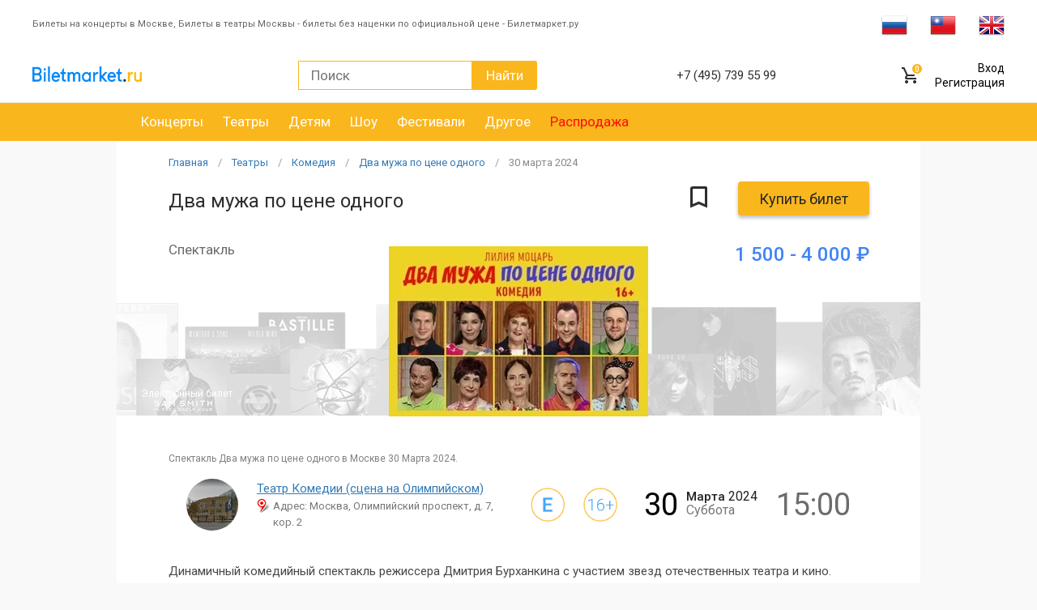

--- FILE ---
content_type: text/html
request_url: https://biletmarket.ru/theater/spektakl-dva-muja-po-cene-odnogo-bilety/30-03-2024/15-00
body_size: 14892
content:
<!doctype html>
<html lang="ru-RU">
<head>
    <meta charset="UTF-8">
<meta http-equiv="X-UA-Compatible" content="IE=edge">
<meta name="viewport" content="width=device-width, initial-scale=1, maximum-scale=1, user-scalable=no">
<meta name="format-detection" content="telephone=no">
<meta name="google-site-verification" content="W7C2STgUJuqP3njByfIw69Hy36GGhl6ouoTrkyNk_68" />

<title>Спектакль Два мужа по цене одного билеты купить в Москве 30  Марта 2024 Театр Комедии (сцена на Олимпийском)</title>
    <meta name="keywords" content="Два мужа по цене одного спектакль билеты, Два мужа по цене одного купить билеты на спектакль, два мужа по цене одного Москва купить билеты" />
    <meta name="description" content="Два мужа по цене одного – спектакль в Театре Комедии (сцена на Олимпийском), 30 марта 2024 года. Купить билеты на спектакль Два мужа по цене одного без наценки, по официальным ценам театра, можно онлайн и с доставкой по Москве в Билетмаркет.ру и по телефону +7 (495) 739-55-99." />
    <link rel="canonical" href="https://biletmarket.ru/theater/spektakl-dva-muja-po-cene-odnogo-bilety/30-03-2024/15-00" />
    <meta property="og:title" content="Спектакль Два мужа по цене одного билеты купить в Москве 30  Марта 2024 Театр Комедии (сцена на Олимпийском)" /> 
    <meta property="og:description" content="Два мужа по цене одного – спектакль в Театре Комедии (сцена на Олимпийском), 30 марта 2024 года. Купить билеты на спектакль Два мужа по цене одного без наценки, по официальным ценам театра, можно онлайн и с доставкой по Москве в Билетмаркет.ру и по телефону +7 (495) 739-55-99." /> 
    <meta property="og:image" content="https://biletmarket.ru/btm-img/event/138795_1_main.webp" /> 
    <meta property="og:image:width" content="320" /> 
    <meta property="og:image:height" content="210" /> 
    <meta property="og:url" content="https://biletmarket.ru/theater/spektakl-dva-muja-po-cene-odnogo-bilety/30-03-2024/15-00" /> 
    <meta property="og:type" content="website">
                
<link rel="preload" href="https://biletmarket.ru/design/vendor/bootstrap/fonts/glyphicons-halflings-regular.woff2"    as="font" type="font/woff2" crossorigin />
<link rel="preload" href="https://maxcdn.bootstrapcdn.com/font-awesome/4.4.0/fonts/fontawesome-webfont.woff2?v=4.4.0" as="font" type="font/woff2" crossorigin />

<link rel="stylesheet" href="/design/css/critical/index.css?v=8" async="true" >

    <link rel="icon" href="/favicon.ico" type="image/x-icon"/>
<link rel="icon" type="image/png" href="/design/icons/favicon-16x16.png" sizes="16x16">
<link rel="icon" type="image/png" href="/design/icons/favicon-32x32.png" sizes="32x32">
<link rel="icon" type="image/png" href="/design/icons/favicon-96x96.png" sizes="96x96">
<link rel="icon" type="image/png" href="/design/icons/favicon-192x192.png" sizes="192x192">
<link rel="apple-touch-icon" sizes="57x57" href="/design/icons/iOS/apple-touch-icon-57x57.png">
<link rel="apple-touch-icon" sizes="60x60" href="/design/icons/iOS/apple-touch-icon-60x60.png">
<link rel="apple-touch-icon" sizes="72x72" href="/design/icons/iOS/apple-touch-icon-72x72.png">
<link rel="apple-touch-icon" sizes="76x76" href="/design/icons/iOS/apple-touch-icon-76x76.png">
<link rel="apple-touch-icon" sizes="114x114" href="/design/icons/iOS/apple-touch-icon-114x114.png">
<link rel="apple-touch-icon" sizes="120x120" href="/design/icons/iOS/apple-touch-icon-120x120.png">
<link rel="apple-touch-icon" sizes="144x144" href="/design/icons/iOS/apple-touch-icon-144x144.png">
<link rel="apple-touch-icon" sizes="152x152" href="/design/icons/iOS/apple-touch-icon-152x152.png">
<link rel="apple-touch-icon" sizes="180x180" href="/design/icons/iOS/apple-touch-icon-180x180.png">
<link rel="manifest" href="/design/icons/manifest.json">
<link rel="shortcut icon" href="/favicon.ico" type="image/x-icon" />
<script type="text/javascript">
    var aInitJS = new Array(); 
    var init = { push: function( oItem ) { aInitJS.push( oItem ) }};
    var oBM = {};
    
        var VISITOR_PAYFORM_ID = 949094 
</script>
            

    </head>
<body>
    <div class="backdoor"></div>
            <header>                      
        <div class="top-row">            
                    
            <div class="cont-box seo-line-wrapper">
                <div class="seo-line-text">
                    Билеты на концерты в Москве, Билеты в театры Москвы - билеты без наценки по официальной цене - Билетмаркет.ру
                </div>
                <div class="language-box">
                    <!-- GTranslate: https://gtranslate.io/ -->
<a href="#" onclick="doGTranslate('ru|ru');return false;" title="Russian" class="gflag nturl" style="background-position:-500px -200px;"><img src="//gtranslate.net/flags/blank.png" height="21" width="32" alt="Russian" /></a>
<a href="#" onclick="doGTranslate('ru|zh-TW');return false;" title="Chinese (Traditional)" class="gflag nturl" style="background-position:-400px -0px;"><img src="//gtranslate.net/flags/blank.png" height="21" width="32" alt="Chinese (Traditional)" /></a>
<a href="#" onclick="doGTranslate('ru|en');return false;" title="English" class="gflag nturl" style="background-position:-0px -0px;"><img src="//gtranslate.net/flags/blank.png" height="21" width="32" alt="English" /></a>

<div id="google_translate_element2"></div>

 
                </div>
            </div>
            
                        <div class="backdoor"></div>
<div class="menu-mob">
     <div class="clearfix">
        <div class="mobile-logo">
            <img src="/design/img/logo.png" alt="logo">
        </div>
        <div class="mob-nav-lang">
            <a href="#" onclick="doGTranslate('ru|ru');return false;" title="Russian" class="gflag gflag-rus "></a>
            <a href="#" onclick="doGTranslate('ru|zh-TW');return false;" title="Chinese (Traditional)" class="gflag gflag-ch"></a>
            <a href="#" onclick="doGTranslate('ru|en');return false;" title="English" class="gflag gflag-eng"></a>
        </div><!--/mob-nav-lang-->
     </div>
     <div class="mobile-city">
        <div class="selected-city">
            <a class="active collapsed" data-toggle="collapse" href="#city_collapse" aria-expanded="true" aria-controls="city_collapse">
                <span>Москва</span> <i></i>
            </a>
        </div>
        <div class="list-city collapse" id="city_collapse" aria-expanded="false">
            <ul>
                                <li><a href="#" onclick="window.location='https://spb.biletmarket.ru';">Санкт-Петербург</a></li>                <li><a href="#" onclick="window.location='https://ekb.biletmarket.ru';">Екатеринбург</a></li>                <li><a href="#" onclick="window.location='https://krd.biletmarket.ru';">Краснодар</a></li>            </ul>
        </div>
    </div><!--/mobile-city-->
    
           
        
    <ul class="index-menu">
	<li><a href="/concert#filter">Концерт</a></li>
    <li><a href="/theater#filter">Театр</a></li>
    <li><a href="/festivali#filter">Фестивали</a></li>
    <li><a href="/kids#filter">Детям</a></li>
    <li><a href="/excursions#filter">Экскурсии</a></li>
    <li><a href="/show#filter">Шоу</a></li>
    <li><a href="/drugoe#filter">Другое</a></li>
    <li><a href="/sales#filter" style="color:#ff0f0f;">Распродажа</a></li>
    <li><a href="/avia_ticket" style="color:#0080FF;">Авиабилеты</a></li>
    <li><a href="/news/">Новости</a></li>
    <li><a href="/drugoe/present_card#filter">Подарочные карты</a></li>
    <li><a href="/about.html">О компании</a></li>
    <li><a href="/office.html">Кассы</a></li>
	<li><a href="/return_ticket.html" >Возврат билетов</a></li>
	<li><a href="/help.html"      >Помощь</a></li>
	<li><a href="/delivery.html"  >Доставка</a></li>
	<li><a href="/partner.html"   >Партнеры</a></li>
	<li><a href="/advertise.html" >Сотрудничество</a></li>
</ul>      
    
        <div class="mobile-user-panel">
        <ul>
            <li><a href="/user/login/#form-data">Вход</a></li>
            <li><a href="/user/registration/#form-data">Регистрация</a></li>
        </ul>
    </div>
    
    <a href="tel:74957395599" class="mob-phone">+7 (495) 739 55 99</a>
</div>            
            <div class="cont-box"> 
                <a href="#" class="mobile-bars" data-open="0"></a>
                <a href="/" class="logo">
					<img src="/design/img/logo-mobile.png" alt="">
				</a>

                <form class="search-form clearfix" id="frm-search" action="/search/" method="get">
    <input type="search" placeholder="Поиск" name="search_words" value="">
    <button class="btn btn-search">Найти</button>
    <a href="#" onclick="$(this).parent().submit();" class="mobile-search"></a>
</form>
                <div class="phone"><small>Служба поддержки:</small> <span>+7 (495) 739 55 99</span></div>

                <div class="user">
    <div class="search-mobile">
        <a href="#"><i class="fa fa-search"></i></a>
    </div>    
	<a href="/basket/" class="cart">
        <span>0</span>
    </a>
    <a href="/favorites" class="favorite hidden" id="favoriteTopLink"></a>
    <div class="top-auth text-right">
                    <a href="/user/login/#form-data">Вход</a><br />
            <a href="/user/registration/#form-data">Регистрация</a><br />
            </div>
    <div class="clearfix"></div>     
</div>
<div class="search-mobile-form">
    <input type="text" id="search-mobile">
    <button type="submit"><i class="fa fa-search"></i></button>
    <div class="close-form"><i class="fa fa-times"></i></div>
</div>
<div class="search-mobile-form-result">
    <h2>Мероприятия</h2>
    <div class="search-mobile-form-content">
        <div class="search-mobile-form-items"></div> 
        <div class="search-result-more"><a href="#">Показать все 100</a></div>
    </div>
</div>            </div>
        </div>
        <div class="bottom-row clearfix">
            <div class="cont-box">    
                <ul class="clearfix" id="top-rubrics">
            <li><a href="/concert" >Концерты</a></li>
            <li><a href="/theater" >Театры</a></li>
            <li><a href="/kids" >Детям</a></li>
            <li><a href="/show" >Шоу</a></li>
            <li><a href="/festivali" >Фестивали</a></li>
            <li><a href="/drugoe" >Другое</a></li>
            <li><a href="/sales" style="color:#ff0f0f;">Распродажа</a></li>
            		
</ul>            </div>
        </div>
    </header>
                
        <!-- Yandex.Metrika counter --> 

<script src="https://mc.yandex.ru/metrika/tag.js" type="text/javascript"></script> 
<script type="text/javascript" > 

try { var yaCounter1699955 = new Ya.Metrika2({ id:1699955, clickmap:true, trackLinks:true, accurateTrackBounce:true, ecommerce:"dataLayer" }); } catch(e) { } 

</script> 
<noscript><div><img src="https://mc.yandex.ru/watch/1699955" style="position:absolute; left:-9999px;" alt="" /></div></noscript> 
<!-- /Yandex.Metrika counter -->        
                
    <main >
         
        <div class="black-index-box visible-xs">
    <div class="top-mobile-menu visible-xs">
                    <div><a href="/concert">Концерты</a>  </div>
                    <div><a href="/theater">Театры</a>  </div>
                    <div><a href="/kids">Детям</a>  </div>
                    <div><a href="/show">Шоу</a>  </div>
                    <div><a href="/festivali">Фестивали</a>  </div>
                    <div><a href="/drugoe">Другое</a>  </div>
                    <div><a href="/sales">Распродажа</a>  </div>
            </div>
    
</div>        
                        
                    <style type="text/css">
 
    .more-box-mesto{display:none;}
    .icon-close-white .hide{display:none;}
    .label-one-cheme div.left {max-width: 235px;}
   
    .covid-19-free-zone { cursor: pointer; }
    .covid-19-free-zone:hover   { 
        -webkit-box-shadow: 0px 0px 10px 0px rgba(223, 240, 216, 0.95);
        -moz-box-shadow:    0px 0px 10px 0px rgba(223, 240, 216, 0.95);
        box-shadow:         0px 0px 10px 0px rgba(223, 240, 216, 0.95);        
    }

    .no-border {
	    border:none !important;
    } 

</style>
<script type="text/javascript">
	var EventID = 138795;
	SCHEME_PLACE_ID = 0;
</script>

<script type="application/ld+json">{"@context": "https://schema.org","@type": "ImageObject","contentUrl": "https://biletmarket.ru/btm-img/event/138795_1_main.webp","description": "Два мужа по цене одного – спектакль в Театре Комедии (сцена на Олимпийском), 30 марта 2024 года. Купить билеты на спектакль Два мужа по цене одного без наценки, по официальным ценам театра, можно онлайн и с доставкой по Москве в Билетмаркет.ру и по телефону +7 (495) 739-55-99.","name": "Два мужа по цене одного"}</script>
<script type="application/ld+json">[{"@context":"https://schema.org/","@type":"Event","eventStatus": "https://schema.org/EventScheduled","eventAttendanceMode": "http://schema.org/OfflineEventAttendanceMode","name": "Два мужа по цене одного","url": "https://biletmarket.ru/theater/spektakl-dva-muja-po-cene-odnogo-bilety/30-03-2024/15-00","startDate":"2024-03-30T15:00:00+03:00","endDate":"2024-03-30T17:00:00+03:00","image":"https://biletmarket.ru/btm-img/event/138795_1_main.webp","description":"Два мужа по цене одного – спектакль в Театре Комедии (сцена на Олимпийском), 30 марта 2024 года. Купить билеты на спектакль Два мужа по цене одного без наценки, по официальным ценам театра, можно онлайн и с доставкой по Москве в Билетмаркет.ру и по телефону +7 (495) 739-55-99.","offers":{"priceCurrency":"RUB","category":"primary","@type":"AggregateOffer","availability":"http://schema.org/InStock","lowPrice": 1500,"price":    1500,"url":"https://biletmarket.ru/theater/spektakl-dva-muja-po-cene-odnogo-bilety"},"performer": [{"@type":"Person","name": "Татьяна Орлова"},{"@type":"Person","name": "Дмитрий Белоцерковский"},{"@type":"Person","name": "Екатерина Волкова"}],"organizer": {"@type": "Organization","name": "ИП Хорожанский Владимир Янович"},"location":{"@context":"https://schema.org/","@type":"Place","url":"https://biletmarket.ru/places/teatr-komedii-stsena-na-olimpiyskom","name":"Театр Комедии (сцена на Олимпийском)","address":"Москва, Олимпийский проспект, д. 7, кор. 2"}}]</script>     

<div class="event-block-top">    
        <a name="buy"></a>     
    <div class="one-item-block event-block-top-item1">
    <ul class="bread">
        <li><a href="/">Главная</a></li>
                    <li><a href="/theater">Театры</a></li>
                    <li><a href="/theater/comedy">Комедия</a></li>
                    <li><a href="https://biletmarket.ru/theater/spektakl-dva-muja-po-cene-odnogo-bilety">Два мужа по цене одного</a></li>
                            <li><a href="#">30  <span style="text-transform: lowercase;">Марта</span> 2024</a></li>
            </ul>  
    <h1 class="title-item">Два мужа по цене одного</h1>        
    <div class="action-item">
        <div>
            <a href="#" class="icon-bookmark"></a>
                            <button class="btn btn-big bn-buy-tickets" onclick="oUserBookmark.toggleEvent( this, 138795 ); return false;">Купить билет</button>
                        
        </div>
                    <div class="price">1 500 - 4 000 ₽</div>
            </div>
            <div class="event-type hidden-xs hidden-sm">Спектакль</div>
    </div>
<div class="cover-album event-block-top-item2">
    <img src="/btm-img/event/138795_1_main.webp" alt="спектакль Два мужа по цене одного" title="Билеты на концерт спектакль Два мужа по цене одного 30  Марта 2024, Москва Театр Комедии (сцена на Олимпийском)">
    <a href="#" class="mobile-bookmark" onclick="oUserBookmark.toggleEvent( this, 138795 ); return false;"><img src="/design/img/circle-bookmark.png" alt=""></a>
    <div class="bilet-type">Электронный билет</div> 
    <div class="bilet-age">16+</div> 
</div>
<div class="one-item-block event-one-block event-block-top-item3 visible-xs">
    <div class="row">
        <div class="col-xs-10">
                        
            <div class="event-one-date-block">
                <i class="glyphicon glyphicon-calendar event-one-left event-one-icon"></i>
                <div class="event-one-date event-one-right">
                                             30  <span style="text-transform: lowercase;">Марта</span> 2024 г.
                                    </div>
            </div>
            
                                        
            <div class="event-one-time-block">            
                <span class="glyphicon glyphicon-time event-one-left event-one-icon"></span>                         
                <div class="event-one-right event-one-time">
                                            15:00                                    </div>                                            
            </div>                         
            
                                        
            <div class="event-one-place-block">            
                <span class="glyphicon glyphicon-map-marker event-one-left event-one-icon"></span>                         
                <div class="event-one-right event-one-place">
                    <a href="/places/teatr-komedii-stsena-na-olimpiyskom" style="text-decoration:underline;">Театр Комедии (сцена на Олимпийском)</a>
                    <div class="event-one-graynote" >Адрес: Москва, Олимпийский проспект, д. 7, кор. 2</div>
                </div>                                            
            </div>                         
            <div class="event-one-price-block">
                <span class="event-one-left event-one-icon">₽</span>
                <div class="event-one-right event-one-price-block">
                    <span class="think-text">Стоимость билетов: </span>&nbsp;&nbsp;от 1 500 Р.
                </div>
            </div> 
        </div>
        <div class="col-xs-2">
            <div class="event-one-icons-block">        
                                    <div class="poz no-border"><img src="/img/icon_eticket.png"></div>
                                            
                <div class="poz no-border"><img src="/img/icon_age_16.png"></div>
                            </div>                    
        </div>
    </div>
</div>
<div class="action-item action-item-mobile event-block-top-item4">              
    <div>
                <button class="btn btn-big bn-buy-tickets">Купить билет</button>
            </div>
        <div class="price">1 500 - 4 000 ₽</div>
    </div>         
</div>
       
<div class="one-item-block">
        <style type="text/css">
    
    .event-short-desc::first-letter { text-transform: uppercase;} 
    
    @media (max-width: 768px) {
        .event-block-top  {
            display: flex;
            flex-direction: column;
        }
        
        .one-item-block { width: 100%; }
        
        .event-block-top .event-block-top-item1 { order: 2; }
        .event-block-top .event-block-top-item2 { order: 1; }
        .event-block-top .event-block-top-item3 { order: 3; padding-bottom: 20px; }
        .event-block-top .event-block-top-item4 { order: 4; }
        
        .event-block-top .cover-album       { margin-bottom: 0px; }
        .event-block-top h1.title-item      { padding-top: 8px; padding-bottom: 5px;  }
       
        .event-one-block .event-one-icon        { display: inline-block; width: 20px; }       
        .event-one-block .event-one-left        { float: left;  }        
        .event-one-block .event-one-right       { margin-left: 26px; font-size: 15px; }        
        .event-one-block .event-one-date            { font-weight: normal;}            
        .event-one-block .event-one-graynote        { color: #6B6C6A; margin-top: 4px; font-size: 12px; }    
        .event-one-block .event-one-time-block              { margin-top: 15px; }
        .event-one-block .event-one-place-block             { margin-top: 15px; }
        .event-one-block .event-one-place-block .glyphicon  { position: relative; position: relative; margin-left: -3px;}
    
        .event-one-block .event-one-price-block   { margin-top: 10px; font-weight: 500; }
        .event-one-block .event-one-price-block .think-text  { font-weight: normal;  }                
        
        div.event-one-block .event-one-icons-block      { text-align: right; }
        div.event-one-block .event-one-icons-block img  { width: 60%; margin-bottom: 5px; }                    
    }
    
    @media (max-width:500px) {
        div.event-one-block .event-one-icons-block img  { width: 100%; }            
        div.event-one-block .event-one-right            { font-size: 14px; padding-top: 3px; }        
    }
    
</style>
<div class="event-short-desc">
    спектакль Два мужа по цене одного в Москве  30  Марта 2024.
    </div>
<div class="detail detail-rs clearfix hidden-xs">            
    <div class="img event-round-img">
        <img data-src="/btm-img/place/logo/1368_1.jpg" class="lazyload" alt="" src="[data-uri]">
    </div>
    <div class="address">
        <a href="/places/teatr-komedii-stsena-na-olimpiyskom" style="text-decoration:underline;">Театр Комедии (сцена на Олимпийском)</a>
        <div class="event-address" >Адрес: Москва, Олимпийский проспект, д. 7, кор. 2</div>
    </div>
                <div class="poz tooltips tooltips-eticket no-border"><img src="/img/icon_eticket.png"> <span>Электронный билет</span></div>
        <div class="poz tooltips tooltips-age no-border"><img src="/img/icon_age_16.png"><span>Возрастной ценз</span></div>
                    <div class="data event-date">
            <div class="event-date-left">
                <span>30 </span>
            </div>
            <div class="event-date-right day">
                <span class="event-date-month">Марта</span> <span class="event-date-year">2024</span><br>                 
                <span class="event-date-wd" >Суббота</span> 
            </div>
            <div class="clearfix"></div>
        </div>
                    <div class="time event-time"><span>15:00</span></div>
                
    </div>  
      

    <div class="text" style="margin-bottom: 15px;">
        <p>Динамичный комедийный спектакль режиссера Дмитрия Бурханкина с участием звезд отечественных театра и кино. </p>
    </div>

          
</div>
<div class="one-item-block mobile-one-block-item item-container">    	
    				<script>
console.log('Событие прошло или продажа билетов приостановлена');
</script>

<div class="cart-box">
	<div class="box-info-user tabs-custom mobile-string-tabs order-tab">
		<div class="box-info-user">
			<div class="head" style="font-size:16px;">
				<center>
								Продажа билетов остановлена. Мероприятие состоялось 30  Марта 2024.
								</center>
			</div>
			
		</div>
	</div>
</div> 	        
    </div> 

<div id="description" class="content-tab hidden-tab" style="display: none;">		
	<div class="desctop-cover one-item-block item-container">
		<div class="text">                
			<p><p>«Два мужа по цене одного» - эксцентричная комедия Дмитрия Бурханкина. 
<br><br>   
В центре сюжета - муж, жена и лучший друг. Любовная коллизия могла выйти
 в духе французского романа изысканной и куртуазной, но все планы 
молодых нарушил приезд тети и ее незамужней дочери. У родственников 
всегда собственный взгляд на чужой брак. Тетя-тиран и дочка-«синий 
чулок» берутся за дело. Уж они-то наведут порядок в этом «логове 
разврата»! <br><br>   
Эта яркая, смешная до колик комедия обязательно поднимет вам настроение!
 <br><br>   
Актеры: Дмитрий Белоцерковский, Екатерина Волкова, Татьяна Орлова, 
Светлана Рожкова, Илана Дылдина, Павел Савинков, Ксения Гизбрехт, Ирина 
Сиротинская, Василий Рахманин, Сергей Друзьяк, Сергей Чирков, Игорь 
Огурцов, Нина Персиянинова, Наталья Качалкина, Софья Шуткина.
<br><br>   
Продолжительность: 2 часа 20 минут<br><br>   
Режиссер: Дмитрий Бурханкин</p></p>  
                                                              
            <p><strong>Купить билеты на спектакль Два мужа по цене одного</strong> можно на biletmarket.ru.
                <strong>Два мужа по цене одного - спектакль в Москве, в Театр Комедии (сцена на Олимпийском), 30 Марта 2024 года</strong>. 
                Забронировать и <strong>купить билеты на спектакль Два мужа по цене одного без наценки, по ценам организатора</strong>,                
                можно онлайн и по телефону <a href="tel:74957395599">+7 (495) 739 55 99</a> Доставка по Москве.
            </p> 
                          
					</div>
	</div>  		
</div>

        
    	    <div class="clearfix other-data" id="event-other-dates-block">
        <div class="col-md-8 col-md-offset-2">
            <div class="title-name">Другие даты</div>            
                            <div class="row clearfix">
                    <div class="col-md-1 col-xs-2" style="font-size: 34px;">31</div>
                    <div class="col-md-4 col-xs-4" style="font-size: 16px;"><span style="font-weight:500;">Января</span><br> <span style="opacity: 0.6;">Суббота</span></div>
                    <div class="col-md-1 col-xs-1" style="font-size: 16px;">2026</div>
                    <div class="col-md-3 col-xs-4 time" style="font-size: 20px;"><span>15:00</span></div>
                    <div class="col-md-3 col-xs-12 text-right">
                        <button class="btn btn-medium " onclick="window.location='/theater/spektakl-dva-muja-po-cene-odnogo-bilety/31-01-2026/15-00'">Купить билет</button>
                    </div>
                </div>
                            <div class="row clearfix">
                    <div class="col-md-1 col-xs-2" style="font-size: 34px;">02</div>
                    <div class="col-md-4 col-xs-4" style="font-size: 16px;"><span style="font-weight:500;">Февраля</span><br> <span style="opacity: 0.6;">Понедельник</span></div>
                    <div class="col-md-1 col-xs-1" style="font-size: 16px;">2026</div>
                    <div class="col-md-3 col-xs-4 time" style="font-size: 20px;"><span>19:30</span></div>
                    <div class="col-md-3 col-xs-12 text-right">
                        <button class="btn btn-medium " onclick="window.location='/theater/spektakl-dva-muja-po-cene-odnogo-bilety/02-02-2026/19-30'">Купить билет</button>
                    </div>
                </div>
                            <div class="row clearfix">
                    <div class="col-md-1 col-xs-2" style="font-size: 34px;">09</div>
                    <div class="col-md-4 col-xs-4" style="font-size: 16px;"><span style="font-weight:500;">Февраля</span><br> <span style="opacity: 0.6;">Понедельник</span></div>
                    <div class="col-md-1 col-xs-1" style="font-size: 16px;">2026</div>
                    <div class="col-md-3 col-xs-4 time" style="font-size: 20px;"><span>19:30</span></div>
                    <div class="col-md-3 col-xs-12 text-right">
                        <button class="btn btn-medium " onclick="window.location='/theater/spektakl-dva-muja-po-cene-odnogo-bilety/09-02-2026/19-30'">Купить билет</button>
                    </div>
                </div>
                            <div class="row clearfix">
                    <div class="col-md-1 col-xs-2" style="font-size: 34px;">14</div>
                    <div class="col-md-4 col-xs-4" style="font-size: 16px;"><span style="font-weight:500;">Февраля</span><br> <span style="opacity: 0.6;">Суббота</span></div>
                    <div class="col-md-1 col-xs-1" style="font-size: 16px;">2026</div>
                    <div class="col-md-3 col-xs-4 time" style="font-size: 20px;"><span>16:00</span></div>
                    <div class="col-md-3 col-xs-12 text-right">
                        <button class="btn btn-medium " onclick="window.location='/theater/spektakl-dva-muja-po-cene-odnogo-bilety/14-02-2026/16-00'">Купить билет</button>
                    </div>
                </div>
                            <div class="row clearfix">
                    <div class="col-md-1 col-xs-2" style="font-size: 34px;">16</div>
                    <div class="col-md-4 col-xs-4" style="font-size: 16px;"><span style="font-weight:500;">Февраля</span><br> <span style="opacity: 0.6;">Понедельник</span></div>
                    <div class="col-md-1 col-xs-1" style="font-size: 16px;">2026</div>
                    <div class="col-md-3 col-xs-4 time" style="font-size: 20px;"><span>19:30</span></div>
                    <div class="col-md-3 col-xs-12 text-right">
                        <button class="btn btn-medium " onclick="window.location='/theater/spektakl-dva-muja-po-cene-odnogo-bilety/16-02-2026/19-30'">Купить билет</button>
                    </div>
                </div>
                            <div class="row clearfix">
                    <div class="col-md-1 col-xs-2" style="font-size: 34px;">21</div>
                    <div class="col-md-4 col-xs-4" style="font-size: 16px;"><span style="font-weight:500;">Февраля</span><br> <span style="opacity: 0.6;">Суббота</span></div>
                    <div class="col-md-1 col-xs-1" style="font-size: 16px;">2026</div>
                    <div class="col-md-3 col-xs-4 time" style="font-size: 20px;"><span>19:30</span></div>
                    <div class="col-md-3 col-xs-12 text-right">
                        <button class="btn btn-medium " onclick="window.location='/theater/spektakl-dva-muja-po-cene-odnogo-bilety/21-02-2026/19-30'">Купить билет</button>
                    </div>
                </div>
                            <div class="row clearfix">
                    <div class="col-md-1 col-xs-2" style="font-size: 34px;">22</div>
                    <div class="col-md-4 col-xs-4" style="font-size: 16px;"><span style="font-weight:500;">Февраля</span><br> <span style="opacity: 0.6;">Воскресенье</span></div>
                    <div class="col-md-1 col-xs-1" style="font-size: 16px;">2026</div>
                    <div class="col-md-3 col-xs-4 time" style="font-size: 20px;"><span>12:00</span></div>
                    <div class="col-md-3 col-xs-12 text-right">
                        <button class="btn btn-medium " onclick="window.location='/theater/spektakl-dva-muja-po-cene-odnogo-bilety/22-02-2026/12-00'">Купить билет</button>
                    </div>
                </div>
                            <div class="row clearfix">
                    <div class="col-md-1 col-xs-2" style="font-size: 34px;">22</div>
                    <div class="col-md-4 col-xs-4" style="font-size: 16px;"><span style="font-weight:500;">Февраля</span><br> <span style="opacity: 0.6;">Воскресенье</span></div>
                    <div class="col-md-1 col-xs-1" style="font-size: 16px;">2026</div>
                    <div class="col-md-3 col-xs-4 time" style="font-size: 20px;"><span>15:00</span></div>
                    <div class="col-md-3 col-xs-12 text-right">
                        <button class="btn btn-medium " onclick="window.location='/theater/spektakl-dva-muja-po-cene-odnogo-bilety/22-02-2026/15-00'">Купить билет</button>
                    </div>
                </div>
                            <div class="row clearfix">
                    <div class="col-md-1 col-xs-2" style="font-size: 34px;">28</div>
                    <div class="col-md-4 col-xs-4" style="font-size: 16px;"><span style="font-weight:500;">Февраля</span><br> <span style="opacity: 0.6;">Суббота</span></div>
                    <div class="col-md-1 col-xs-1" style="font-size: 16px;">2026</div>
                    <div class="col-md-3 col-xs-4 time" style="font-size: 20px;"><span>15:00</span></div>
                    <div class="col-md-3 col-xs-12 text-right">
                        <button class="btn btn-medium " onclick="window.location='/theater/spektakl-dva-muja-po-cene-odnogo-bilety/28-02-2026/15-00'">Купить билет</button>
                    </div>
                </div>
                            <div class="row clearfix">
                    <div class="col-md-1 col-xs-2" style="font-size: 34px;">02</div>
                    <div class="col-md-4 col-xs-4" style="font-size: 16px;"><span style="font-weight:500;">Марта</span><br> <span style="opacity: 0.6;">Понедельник</span></div>
                    <div class="col-md-1 col-xs-1" style="font-size: 16px;">2026</div>
                    <div class="col-md-3 col-xs-4 time" style="font-size: 20px;"><span>19:30</span></div>
                    <div class="col-md-3 col-xs-12 text-right">
                        <button class="btn btn-medium " onclick="window.location='/theater/spektakl-dva-muja-po-cene-odnogo-bilety/02-03-2026/19-30'">Купить билет</button>
                    </div>
                </div>
                            <div class="row clearfix">
                    <div class="col-md-1 col-xs-2" style="font-size: 34px;">16</div>
                    <div class="col-md-4 col-xs-4" style="font-size: 16px;"><span style="font-weight:500;">Марта</span><br> <span style="opacity: 0.6;">Понедельник</span></div>
                    <div class="col-md-1 col-xs-1" style="font-size: 16px;">2026</div>
                    <div class="col-md-3 col-xs-4 time" style="font-size: 20px;"><span>19:30</span></div>
                    <div class="col-md-3 col-xs-12 text-right">
                        <button class="btn btn-medium " onclick="window.location='/theater/spektakl-dva-muja-po-cene-odnogo-bilety/16-03-2026/19-30'">Купить билет</button>
                    </div>
                </div>
                            <div class="row clearfix">
                    <div class="col-md-1 col-xs-2" style="font-size: 34px;">21</div>
                    <div class="col-md-4 col-xs-4" style="font-size: 16px;"><span style="font-weight:500;">Марта</span><br> <span style="opacity: 0.6;">Суббота</span></div>
                    <div class="col-md-1 col-xs-1" style="font-size: 16px;">2026</div>
                    <div class="col-md-3 col-xs-4 time" style="font-size: 20px;"><span>15:00</span></div>
                    <div class="col-md-3 col-xs-12 text-right">
                        <button class="btn btn-medium " onclick="window.location='/theater/spektakl-dva-muja-po-cene-odnogo-bilety/21-03-2026/15-00'">Купить билет</button>
                    </div>
                </div>
                            <div class="row clearfix">
                    <div class="col-md-1 col-xs-2" style="font-size: 34px;">23</div>
                    <div class="col-md-4 col-xs-4" style="font-size: 16px;"><span style="font-weight:500;">Марта</span><br> <span style="opacity: 0.6;">Понедельник</span></div>
                    <div class="col-md-1 col-xs-1" style="font-size: 16px;">2026</div>
                    <div class="col-md-3 col-xs-4 time" style="font-size: 20px;"><span>19:30</span></div>
                    <div class="col-md-3 col-xs-12 text-right">
                        <button class="btn btn-medium " onclick="window.location='/theater/spektakl-dva-muja-po-cene-odnogo-bilety/23-03-2026/19-30'">Купить билет</button>
                    </div>
                </div>
                            <div class="row clearfix">
                    <div class="col-md-1 col-xs-2" style="font-size: 34px;">28</div>
                    <div class="col-md-4 col-xs-4" style="font-size: 16px;"><span style="font-weight:500;">Марта</span><br> <span style="opacity: 0.6;">Суббота</span></div>
                    <div class="col-md-1 col-xs-1" style="font-size: 16px;">2026</div>
                    <div class="col-md-3 col-xs-4 time" style="font-size: 20px;"><span>15:30</span></div>
                    <div class="col-md-3 col-xs-12 text-right">
                        <button class="btn btn-medium " onclick="window.location='/theater/spektakl-dva-muja-po-cene-odnogo-bilety/28-03-2026/15-30'">Купить билет</button>
                    </div>
                </div>
                            <div class="row clearfix">
                    <div class="col-md-1 col-xs-2" style="font-size: 34px;">30</div>
                    <div class="col-md-4 col-xs-4" style="font-size: 16px;"><span style="font-weight:500;">Марта</span><br> <span style="opacity: 0.6;">Понедельник</span></div>
                    <div class="col-md-1 col-xs-1" style="font-size: 16px;">2026</div>
                    <div class="col-md-3 col-xs-4 time" style="font-size: 20px;"><span>19:30</span></div>
                    <div class="col-md-3 col-xs-12 text-right">
                        <button class="btn btn-medium " onclick="window.location='/theater/spektakl-dva-muja-po-cene-odnogo-bilety/30-03-2026/19-30'">Купить билет</button>
                    </div>
                </div>
            
        </div>
    </div>
  
     


<div class="cart-line" style="display:none;">
	<div class="block-content">
		<div class="img"><img src="/btm-img/event/138795_1_main.webp" alt="cover"></div>
		<div class="name">
			<div class="cart-line__name">Два мужа по цене одного</div>
			<span>1 билет </span>
		</div>
		<div class="timer">
			<div class="title-timer">Отмена брони через</div>
			<span>&nbsp;</span>
			<span>&nbsp;</span>
			<span>&nbsp;</span>

			<label>Секунд</label>
		</div>
		<div class="price"> ₽</div>
		<button class="btn btn-big" onclick="window.location='/basket/#cart-anchor'; return false;">Оформить заказ</button>
	</div>
	<div class="cart-line-mob">
		<div class="info">В корзине <span class="count">0 билет</span> на <span class="price"> ₽</span> 
		<a class="bn-show-details" href="#" onclick="$('#basketContentsDiv').slideDown('slow'); $('.cart-line-mob .bn-show-details').hide(); $('.cart-line-mob .bn-hide-details').show(); return false;">Показать <span class="bm-icon-arrow-down"></span></a>
		<a class="bn-hide-details" href="#" onclick="$('#basketContentsDiv').slideUp('slow'); $('.cart-line-mob .bn-hide-details').hide(); $('.cart-line-mob .bn-show-details').show(); return false;" style="display:none;">Скрыть <span class="bm-icon-arrow-up"></span></a>
		</div>
	</div>
</div>







<div class="modal fade" tabindex="-1" role="dialog" id="event-covid19-free-modal">
    <div class="modal-dialog" role="document" style="margin-top: 20vh;">
        <div class="modal-content">
            <div class="modal-header">
                <button type="button" class="close" data-dismiss="modal" aria-label="Close"><span aria-hidden="true">&times;</span></button>
                <h6>Covid-19 Free Zone</h6>
            </div>
            <div class="modal-body">                           
                <div class="one-item-block" style="margin-bottom: 0px;">
                    <div class="text" style="margin-bottom: 0px;">
                        <p>Посещение мероприятия лицами старше 18 лет возможно только при предъявлении на входе действующего цифрового сертификата (QR-кода), оформленного в соответствии с указом 
                           Мэра Москвы от 8 июня 2020 г №68-УМ, (или при наличии отрицательного ПЦР-теста, сделанного не ранее, чем за 48 часов до начала мероприятия) и документа, удостоверяющего личность.
                        </p>
                        <!--
                        <p>Получить QR-код можно, если вы переболели Covid-19 в последние 6 месяцев,
                        сдали и получили отрицательный результат ПЦР-теста в последние 72 часа до концерта или получили сертификат о вакцинации.
                        </p>
                        -->
                    </div>
                </div>
            </div>
        </div>
    </div>
</div>  
    
                               
    </main>
    
        <footer>  
    <div class="phone-bottom">
        <div>
            <a href="tel:74957395599">+7 (495) 739 55 99</a> <a href="tel:"></a>            
        </div>
        <div class="title">Служба поддержки</div>
    </div>

    <div class="bottom-nav">
                <ul class="clearfix">
    <li><a href="/about.html" class="nobr">О компании</a></li>
    <li><a href="/office.html">Кассы</a></li>
    <li><a href="/return_ticket.html">Возврат билетов</a></li>
    <li><a href="/help.html">Помощь</a></li>
    <li><a href="/delivery.html">Доставка</a></li>
    <li><a href="/advertise.html">Сотрудничество</a></li>
    <!--
    <li><a href="/official_tickets.html">Официальный билет</a></li>
    -->
    <li><a href="/oferta.html" >Договор оферты</a></li>
    <li><a href="/places" class="text-bolder">Площадки</a></li>
    <li class="pay-logo">
        <img src="/design/img/cards_icon_paykeeper.png" alt="">        
    </li>
</ul>    </div>
            
                            <div class="bottom-box">
    <div class="clearfix row">
        <div class="col-md-4">
			<h6>Мы в социальных сетях</h6>
            <a href="https://vk.com/biletmarketru" class="vk-soc vk-soc-square"></a>
            <a href="https://www.facebook.com/ticket.biletmarket" class="fb-soc fb-soc-square"></a>                    
            <a href="https://www.instagram.com/biletmarketru/" class="inst-soc inst-soc-square"></a>                        
            <a href="https://www.youtube.com/channel/UCSqIJRz8KMMSevbP7OiZDcw" class="youtube-soc youtube-soc-square"></a>                        
            
            
            <div class="text mt20 hidden-xs">
                <div class="copy">Copyright &copy; 2003 - 2026 <span>Biletmarket.ru</span></div>
            </div>
        </div>
        <div class="col-md-4">
            <h6>Контактная информация</h6>
            <div class="text">
                <p>ООО «БМ» <span class="hidden-xs">ОГРН 124770740583</span></p>
                <p>127030 Москва, ул. Сущевская д. 27 стр.2</p>
                <p class="hidden-xs">+7 (495) 739 55 99</p>
                <p>Email: <a href="mailto:info@biletmarket.ru">info@biletmarket.ru</a></p>                 
            </div>
        </div>
                        <div class="col-md-2 col-md-our-project">
            <!--
            <h6>Наши проекты</h6>
            <div class="text">
                <a href="https://livestor.ru/"><img src="/design/img/livestor.png" alt="LiveStor"  title="Интернет магазин LiveStor" /></a>
            </div>
            -->
        </div>
        <div class="col-md-2 text-center">
            <div class="text">
                <div id="visitorPayFormBtn">
                    <button  class="btn btn-primary btn-xs" onclick="oVisititorPayForm.showId();">Мой ID</button>
                </div>
                <div id="visitorPayFormId" style="display: none;">
                    <b>Мой ID:</b>&nbsp; <span style="color:#4285f4">949094</span>
                </div>
            </div>              
            <div class="text rss-box hidden-xs">
                <a rel="alternate" type="application/rss+xml" title="RSS" href="/rss/"><img src="/design/img/rss_icon.png" alt="" class="rss-img"></a>
                <div class="rss-link-box" >
                    <a rel="alternate" type="application/rss+xml" title="RSS" href="/rss/">Rss лента - Афиша Москвы</a>
                </div>
            </div>
        </div>
    </div>
</div>  
</footer>

<div class="b-fcart">
	<div class="fcart__heading">Корзина</div>
	<div class="fcart__close" onclick="$(this).parent().removeClass('open')"></div>

	<div class="items">
		
	</div>

	<!--<div class="fcart__order-wr">
		<button class="btn btn-medium">Оформить</button>
	</div>-->

	<div class="b-carttimer">
		<div class="clearfix carttimer__header">
			<div class="carttimer__header-text">Билетов в корзине</div>
			<div class="carttimer__count"></div>
		</div>
		<div class="clearfix carttimer__summa">
			<div class="carttimer__summa-text">На сумму</div>
			<div class="carttimer__summa-value"></div>
		</div>

		<div class="timer">
			<span>8</span>
			<span>7</span>
			<span>2</span>

			<label>Секунд</label>
			<div class="title-timer">Отмена брони через</div>
		</div>

		<div class="carttimer__logo-wr">
			<img src="/img/logo-white.png" alt="" class="carttimer__logo">
		</div>
		<button class="btn btn-medium carttimer__button" onclick="window.location = '/basket/#cart-anchor';">Оформить</button>
	</div>
</div>

<div id="back-top">
    <a href="#top"><span></span>Наверх</a>
</div>

    
<link rel="stylesheet" href="/design/vendor/bootstrap/css/bootstrap.min.css" async="true" >
<link rel="stylesheet" href="/design/css/main.css?v=09.04.2019v16" async="true"/>
<link rel="stylesheet" href="/design/css/style.css?v=15.08.2020" async="true"/> 
<link rel="stylesheet" href="/design/css/dev.css?v=26.07.2020v26" async="true"/>


<link rel="stylesheet" href="https://fonts.googleapis.com/css?family=Roboto:400,500,300&display=swap" >
<link rel="stylesheet" href="/design/vendor/font-awesome/font-awesome.min.css?v=2"/>   
<link rel="stylesheet" href="/design/vendor/slick/slick.css"/>
<link rel="stylesheet" href="/design/vendor/pickme/pickmeup.min.css"/>
<link rel="stylesheet" href="/design/vendor/jquery-ui/jquery-ui.min.css"/>
<link rel="stylesheet" href="/design/vendor/lightbox/css/lightbox.min.css"/>
<link rel="stylesheet" href="/design/vendor/noUiSlider/nouislider.min.css" />
  
<script src="/js/jquery-1.9.1.min.js"></script>
<script src="/design/vendor/bootstrap/js/bootstrap.min.js"></script>
<script src="/design/vendor/pickme/jquery.pickmeup.min.js"></script>
<script src="/design/vendor/pickme/pickmeup.min.js"></script>
<script src="/design/vendor/slick/slick.min.js"></script>        
<script src="/design/vendor/jquery-ui/jquery-ui.min.js"></script>
<script src="/design/vendor/lightbox/js/lightbox.min.js"></script>
<script src="/design/vendor/formvalidation-master/formValidation.min.js" ></script>
<script src="/design/vendor/formvalidation-master/framework/bootstrap.min.js"></script>


<script src="/design/js/page.event.js"></script><script src="/design/vendor/noUiSlider/nouislider.min.js"></script><script src="/design/vendor/jquery.sticky-kit.min.js"></script>
                     

<div class="modal fade" tabindex="-1" role="dialog" id="mailSubscribeModal">
    <div class="modal-dialog" role="document">
        <div class="modal-content">
            <div class="modal-header">
                <button type="button" class="close" data-dismiss="modal" aria-label="Close"><span aria-hidden="true">&times;</span></button>
                <h6>Подписка на новости</h6>
            </div>
            <div class="modal-body">
                <div mark="success-cnt">
                    <div class="alert alert-success">Ваш ящик успешно подписан на рассылку.</div>
                </div>
                <div mark="error-cnt">
                    <div class="alert alert-danger"></div>
                </div>
                <div mark="form-cnt">
                    <p>Для успешного подписания вашего ящика <b><span mark="email"></span></b>, на <span mark="all"> рассылку от BiletMarket.ru</span><span mark="news">еженедельную рассылку новостей</span>, необходимо указать проверочный код, и как к Вам обращаться в письме.</p>
                    <form class="form-horizontal" name="subscribe-dialog">
                        <input type="hidden" name="email" value="" />
                        <input type="hidden" name="type"  value="" />
                        <div class="form-group">
                            <label class="col-sm-5 control-label" for="exampleInputEmail1">Как к Вам обращаться:</label>
                            <div class="col-sm-7">
                                <input type="text" class="form-control" name="name" placeholder="ФИО" required="1" />
                            </div>
                        </div>
                        <div class="form-group">
                            <div class="col-sm-7 col-sm-offset-5">                            
                                <img id="siimage" style="padding-right: 5px; border: 0" src="/lib/externals/capcha/securimage_show2.php?sid=342d1cdfa6b071be8b7434f124eb5d50" align="left">
                                <br>
                                <a tabindex="-1" style="border-style: none" href="#" title="Refresh Image" onclick="document.getElementById('siimage').src = '/lib/externals/capcha/securimage_show2.php?sid=' + Math.random(); return false"><img src="/lib/externals/capcha/images/refresh.gif" alt="Reload Image" onclick="this.blur()" border="0" align="bottom"></a>
                                <div class="clearfix"></div>                        
                            </div>
                        </div>
                        <div class="form-group">
                            <label class="col-sm-5 control-label" for="exampleInputEmail1">Проверочный код:</label>
                            <div class="col-sm-7">
                                <input type="text" class="form-control" name="secret_key" placeholder="Код" required="1">
                            </div>
                        </div>
                    </form>
                </div>
            </div>
            <div class="modal-footer">
                <button type="button" class="btn btn-default" data-dismiss="modal">Отмена</button>
                <button type="button" class="btn btn-primary" onclick="oMailSubscribe.subscribe();">Подписаться</button>
            </div>
        </div><!-- /.modal-content -->
    </div><!-- /.modal-dialog -->
</div><!-- /.modal -->

<div class="modal-custom hide" id="pay_form_link">
    <a href="#" class="icon-close-white"></a>
    <div class="header">
        <div class="title">Оплата заказа</div>
        <div class="intro">Для оплаты заказа перейдите по ссылке.</div>
    </div>
    <div class="body">
        <a href="/" id="link_pay">Переход на форму оплаты</a><br><br>
    </div>
</div>  

  


<script src="/design/js/main.js?v=17.10.2021"></script>
<script src="/design/js/dev.js?v=11.02.2020"></script>
<script src="/js/basket.js?v=07.12.2019"></script>
<script src="/js/event-page.js?v=09042019"></script>
<script src="/js/jquery.history.js"></script>
<script>
    // Вызываем функции после инициализации страницы
    for ( var i = 0; i < aInitJS.length; i++ ) aInitJS[i]();
</script>
                                                     
<script src="/design/vendor/lazysizes/lazysizes.min.js"></script>

<!-- FOR EVETN PAGE begin -->
	<!-- ORDER -->
	<script src="/js/jquery.maskedinput.min.js?v=1"></script>	
	<script src="/js/pay.js"></script>
    	    <script src="/js/places1.js"></script>
    	<!-- ORDER end-->
<!-- FOR EVETN PAGE end -->

<!-- Google-Analytics -->
<script>

  (function(i,s,o,g,r,a,m){i['GoogleAnalyticsObject']=r;i[r]=i[r]||function(){
  (i[r].q=i[r].q||[]).push(arguments)},i[r].l=1*new Date();a=s.createElement(o),
  m=s.getElementsByTagName(o)[0];a.async=1;a.src=g;m.parentNode.insertBefore(a,m)
  })(window,document,'script','https://www.google-analytics.com/analytics.js','ga');

  ga('create', 'UA-35036996-1', 'auto');
  ga('send', 'pageview');

</script>
<!-- Google-Analytics -->  
<script type="text/javascript">(window.Image ? (new Image()) : document.createElement('img')).src = 'https://vk.com/rtrg?p=VK-RTRG-175178-2ayZE';</script>  

<!-- rating@mail.ru counter -->
<script type="text/javascript">
var _tmr = window._tmr || (window._tmr = []);
_tmr.push({id: "640490", type: "pageView", start: (new Date()).getTime()});
(function (d, w, id) {
  if (d.getElementById(id)) return;
  var ts = d.createElement("script"); ts.type = "text/javascript"; ts.async = true; ts.id = id;
  ts.src = "https://top-fwz1.mail.ru/js/code.js";
  var f = function () {var s = d.getElementsByTagName("script")[0]; s.parentNode.insertBefore(ts, s);};
  if (w.opera == "[object Opera]") { d.addEventListener("DOMContentLoaded", f, false); } else { f(); }
})(document, window, "topmailru-code");
</script><noscript><div>
<img src="https://top-fwz1.mail.ru/counter?id=640490;js=na" style="border:0;position:absolute;left:-9999px;" alt="Top.Mail.Ru" />
</div></noscript>
<!-- //rating@mail.ru counter -->
  
<script type="application/ld+json">

{
  "@context" : "http://schema.org",
  "@type" : "Organization",
  "name" : "Билетмаркет.ру",
  "url" : "https://biletmarket.ru",
  "sameAs" : [
    "https://vk.com/biletmarketru",
    "https://www.facebook.com/ticket.biletmarket",
    "https://twitter.com/Biletmarket_ru",
    "https://www.instagram.com/biletmarketru/"
  ],
  "contactPoint" : [{
    "@type" : "ContactPoint",
    "telephone" : "+7-495-7395599",
    "contactType" : "customer support"
  }]
}

</script>    
</body>
</html>

--- FILE ---
content_type: text/css
request_url: https://biletmarket.ru/design/css/style.css?v=15.08.2020
body_size: 71356
content:

input,textarea {
    font-family: 'Roboto', sans-serif;
    font-weight: 400
}

input:focus,textarea:focus {
    outline: none
}

h1 {
    color: #2e2f2d;
    font-size: 36px;
    font-family: 'Roboto', sans-serif;
    font-weight: 300
}

h2 {
    color: #2e2f2d;
    font-size: 56px;
    font-family: 'Roboto', sans-serif;
    font-weight: 400
}

h3 {
    color: #2e2f2d;
    font-size: 45px;
    font-family: 'Roboto', sans-serif;
    font-weight: 400
}

h4 {
    color: #2e2f2d;
    font-size: 30px;
    font-family: 'Roboto', sans-serif;
    font-weight: 400
}

h5 {
    color: #2e2f2d;
    font-size: 24px;
    font-family: 'Roboto', sans-serif;
    font-weight: 400
}

h6 {
    color: #4285f4;
    font-size: 20px;
    font-family: 'Roboto', sans-serif;
    font-weight: 400
}

h1.header {
    color: #2e2f2d;
    font-size: 30px;
    font-family: 'Roboto', sans-serif;
    font-weight: 400
}



.title {
    color: #2e2f2d;
    font-size: 15px
}

.title-small {
    color: #2e2f2d;
    font-size: 13px
}

.select2-container--default .select2-selection--single {
    background: none;
    border: none
}

.custom-checkbox {
    position: relative;
    height: 22px;
    overflow: hidden;
    margin-right: 40px
}

.custom-checkbox input[type=checkbox] {
    position: absolute;
    left: -999px
}

.custom-checkbox input[type=checkbox]+span {
    color: white;
    font-size: 14px;
    padding-left: 30px;
    position: relative;
    font-weight: normal;
    cursor: pointer
}

.custom-checkbox input[type=checkbox]+span:before {
    width: 19px;
    height: 18px;
    position: absolute;
    top: 0;
    left: 0;
    color: white;
    font-size: 14px;
    background: url("../img/checkbox.png") no-repeat 0 0;
    font-family: 'Roboto', sans-serif;
    font-weight: 400;
    content: ""
}

.custom-checkbox input[type=checkbox]:checked+span:before {
    content: "";
    background: url("../img/checkbox.png") no-repeat -112px 0
}

i.icon-calendar {
    width: 14px;
    height: 16px;
    background: url("../img/icon-calendar.png") no-repeat;
    display: inline-block
}

i.icon-marker {
    width: 14px;
    height: 16px;
    background: url("../img/icon-marker.png") no-repeat center;
    display: inline-block
}

i.icon-calendar-gray {
    width: 14px;
    height: 16px;
    background: url("../img/icon-calendar-gray.png") no-repeat;
    display: inline-block
}

i.icon-marker-gray {
    width: 14px;
    height: 16px;
    background: url("../img/icon-marker-gray.png") no-repeat center;
    display: inline-block
}

a.url {
    color: rgba(250,182,29,0.87);
    font-size: 14px;
    text-transform: uppercase
}

span.label-action,
span.label-sellout,
span.label-pushkin-card {
    width: 56px;
    height: 24px;
    background: url("../img/label-action.png") no-repeat right top;
    display: block;
    color: white;
    font-size: 11px;
    text-align: center;
    line-height: 24px
}

span.label-sellout {
    background: url("../img/label-sellout.png") no-repeat;
}

.icon-close {
    width: 14px;
    height: 14px;
    background: url("../img/ic_close.png");
    display: inline-block
}

.icon-close-white {
    width: 14px;
    height: 14px;
    background: url("../img/ic_close-white.png");
    display: inline-block
}

.icon-close-red {
    width: 14px;
    height: 14px;
    background: url("../img/ic_close-red.png");
    display: inline-block
}

.box-checkbox input[type="checkbox"] {
    display: none
}

.box-checkbox input[type="checkbox"]+label::before {
    width: 18px;
    height: 18px;
    margin: 0 5px 0 0;
    position: absolute;
    top: 0;
    left: 0;
    display: inline-block;
    content: ""
}

.box-checkbox input[type="checkbox"]+label::before {
    background-image: url("../img/chackbox-l.png")
}

.box-checkbox input[type="checkbox"]:checked+label::before {
    background-image: url("../img/checkbox-l-active.png")
}

.input-custom {
    height: 48px;
    background-color: rgba(240,240,240,0.57);
    border-radius: 1px;
    width: 100%;
    border: 1px solid transparent;
    font-family: 'Roboto', sans-serif;
    font-weight: 300;
    padding: 0 15px;
    color: #262626;
    font-size: 15px;
    margin-bottom: 10px
}

.input-custom:focus {
    background-color: white;
    border: 1px solid #fab61d
}

.custom-checkbox-orange {
    position: relative;
    height: 20px;
    overflow: hidden;
    margin-right: 40px
}

.custom-checkbox-orange input[type=checkbox] {
    position: absolute;
    left: -999px
}

.custom-checkbox-orange input[type=checkbox]+span {
    color: #2e2f2d;
    font-size: 15px;
    background: url("../img/checkbox-orange.png") no-repeat left top;
    padding-left: 30px;
    font-family: 'Roboto', sans-serif;
    font-weight: 400
}
.custom-checkbox-orange input[type=checkbox]:disabled+span {
    background: url("../img/checkbox-orange-disabled.png") no-repeat left top;
}

.custom-checkbox-orange input[type=checkbox]:checked+span {
    background: url("../img/checkbox-orange.png") no-repeat left bottom
}

.custom-radio-orange {
    position: relative;
    height: 20px;
    overflow: hidden;
    margin-right: 40px
}

.custom-radio-orange input[type=radio] {
    position: absolute;
    left: -999px
}

.custom-radio-orange input[type=radio]+span {
    color: #2e2f2d;
    font-size: 15px;
    background: url("../img/radio-orange.png") no-repeat left top;
    padding-left: 30px;
    font-family: 'Roboto', sans-serif;
    font-weight: 400
}

.custom-radio-orange input[type=radio]:checked+span {
    background: url("../img/radio-orange.png") no-repeat left bottom
}

@media (max-width: 1024px){
    .custom-radio-orange input[type=radio]+span {
        background: url("../img/radio-orange@2.png") no-repeat left top;
        background-size:18px 36px;
    }

    .custom-radio-orange input[type=radio]:checked+span {
        background: url("../img/radio-orange@2.png") no-repeat left bottom;
        background-size:18px 36px;
    }

    header .top-row .cont-box .user .cart {
        width: 21px;
        height: 21px;
        background: url("../img/icon-cart@2.png");
        background-size:21px 21px;
    }
}

.backdoor {
    background-color: rgba(0,0,0,0.5);
    width: 100%;
    height: 100%;
    top: 0;
    left: 0;
    z-index: 2;
    position: fixed;
    display: none
}

.icon-bookmark {
    display: inline-block;
    width: 21px;
    height: 27px;
    background: url("../img/icon-bookmark-big.png") no-repeat
}

.btn-blue {
    background-color: #4285f4 !important;
    color: #fff !important
}

html,body {
    height: 100%;
    margin: 0;
    padding: 0;
    font-family: 'Roboto', sans-serif;
    font-weight: 400
}

body {
    font-size: 18px;
    line-height: 1.1;
    color: black;
    background-color: #f9f9f9
}

* html .page-wrapper {
    height: 100%
}

.border-none {
    border: 0 !important
}

.vertical-middle-wrapper {
    width: 100%;
    content: '';
    display: table;
    height: 100%;
    vertical-align: middle
}

.vertical-middle-wrapper>* {
    vertical-align: middle !important;
    height: 100% !important;
    display: table-cell !important
}

img {
    max-width: 100%;
    height: auto
}

.btn,.btn:focus,.btn:active,.btn:focus:active {
    outline: none;
    text-decoration: none;
    border: none;
    font-family: 'Roboto', sans-serif;
    font-weight: 400
}

button:hover,button:focus {
    outline: none
}

.btn-big {
    height: 42px;
    background-color: #fab61d;
    border-radius: 4px;
    box-shadow: 0 3px 4.7px 0.3px rgba(0,0,0,0.24);
    color: #262626;
    font-size: 18px;
    padding: 0 26px
}

.btn-big:hover,.btn-big:focus {
    background-color: rgba(250,182,29,0.8)
}

.btn-medium {
    height:36px;
    background-color:#fab61d;
    border-radius:3px;
    color:#262626;
    font-size:16px;
    padding:0 18px
}

.btn-medium:hover,.btn-medium:focus {
    background-color: rgba(250,182,29,0.8)
}

.btn-small {
    height: 28px;
    background-color: #fab61d;
    border-radius: 2px;
    color: #262626;
    font-size: 14px;
    padding: 0 14px
}

.btn-small:hover,.btn-small:focus {
    background-color: rgba(250,182,29,0.8)
}

.btn-gray {
    background-color: #f4f4f4;
    color: rgba(38,38,38,0.77)
}

.btn-gray:hover,.btn-gray:focus {
    background-color: rgba(244,244,244,0.7)
}


.people-all .btn-medium {
    height: 40px;
    border-radius: 4px;
    font-size: 18px;
    padding: 0 22px
}

.row-go .btn-medium {
    height: 40px;
    border-radius: 4px;
    font-size: 13px;
    padding: 0 16px
}


.catalog-main {
    background-color: transparent;
    overflow-x:hidden;
}

.catalog-page {
    position: relative;
    max-width: 1376px;
    margin: 0 auto;
    padding: 0px 18px 30px;
    min-height: 500px
}

.catalog-page .text-loading{
    font-size:14px;
    color:#777;
    margin-bottom: 40px;
}

.catalog-page .header       { margin: 30px 12px 20px; }
.catalog-page .rubric-text  { margin-bottom: 20px; }
.catalog-page .text-info    { padding: 0 30px; color: #757575; font-size: 12px; line-height: 15px; font-weight: 400; }
.catalog-page .show-more    { text-align: center; padding: 60px 20px 90px; }
.catalog-page .show-more a  { opacity: 0.87; color: #fab61d; font-size: 14px; font-weight: 500; text-transform: uppercase; }

progress {
    width: 75%;
    height: 4px;
    border:none;
    background-color: #f3f3f3;
    margin-bottom: 40px;

}
progress::-webkit-progress-bar {
    width: 75%;
    height: 4px;
    border:none;
    background-color: #f3f3f3;
    margin-bottom: 40px;
}
progress::-webkit-progress-value {
    background-color: #4285f4;

}
progress::-moz-progress-bar {
    width: 75%;
    height: 4px;
    border:none;
    background-color: #f3f3f3;
}

progress::-moz-progress-value {
    background-color: #4285f4;

}

.result-search {
    margin-top: -40px;
    padding-bottom: 20px;
    padding-right: 25px;
    color: #2e2f2d;
    font-size: 15px;
    font-weight: 400;
    line-height: 24px;
    text-align: right
}

.event-group.item-row-3 .item {
    width: 33%
}

.event-group.item-row-3 .item:nth-of-type(3n+1) {
    clear: both;
}
.event-group.item-row-3 .item:nth-of-type(4n+1) {
    clear: none;
}

.accordion-menu {
    padding-top: 20px
}

.accordion-menu.panel-group .panel {
    -webkit-border-radius: 0;
    -moz-border-radius: 0;
    -ms-border-radius: 0;
    border-radius: 0
}

.accordion-menu.panel-group .panel+.panel {
    margin-top: 0;
    border-top: 0
}

.accordion-menu .panel-default {
    border-color: #f0f0f0;
    -webkit-box-shadow: none;
    -moz-box-shadow: none;
    box-shadow: none
}

.accordion-menu .panel-default>.panel-heading {
    padding: 15px 23px;
    background-color: white;
    color: #2e2f2d;
    font-size: 15px;
    font-weight: 400
}

.accordion-menu .panel-default .panel-title a {
    position: relative;
    display: block
}

.accordion-menu .panel-default .panel-title a.collapsed:after {
    content: "\f107";
    color: #2e2f2d
}

.accordion-menu .panel-default .panel-title a:after {
    position: absolute;
    color: #fab61d;
    top: 0;
    right: 0;
    content: "\f106";
    display: inline-block;
    font: normal normal normal 14px/1 FontAwesome;
    font-size: inherit;
    text-rendering: auto;
    -webkit-font-smoothing: antialiased;
    -moz-osx-font-smoothing: grayscale
}

.accordion-menu .panel-default .panel-collapse .panel-body {
    padding: 15px 0 10px
}

.accordion-menu .panel-default .panel-collapse ul li {
    padding: 0
}

.accordion-menu .panel-default .panel-collapse ul li a {
    padding: 10px 23px;
    display: block;
    color: #2e2f2d;
    font-size: 15px;
    font-weight: 400
}

.accordion-menu .panel-default .panel-collapse ul li a:hover {
    background-color: rgba(250,182,29,0.22)
}

.accordion-menu .panel-default .panel-collapse ul li.active a {
    background-color: rgba(250,182,29,0.22)
}

.ui-slider-horizontal .ui-slider-handle {
    cursor: pointer
}

.place-left {
    padding: 20px 40px 0 110px;
    position: relative;
    color: rgba(87,87,87,0.87);
    font-size: 12px
}

.place-left .box-img {
    width: 84px;
    height: 84px;
    position: absolute;
    left: 0;
    right: 0
}

.place-left .title-a {
    margin-bottom: 10px;
    color: #2e2f2d;
    font-size: 15px;
    line-height: 24px;
    display: inline-block
}

.popular-event {
    margin-bottom: 40px;
    padding: 0 16px;
    color: rgba(45,46,44,0.54);
    font-size: 20px;
    font-weight: 400
}

.btn-tab-form {
    width: 100%;
    height: 56px;
    position: absolute;
    left: 0;
    bottom: 0;
    display: none;
    font-size: 14px;
    font-weight: 500;
    border-radius: 0;
    text-transform: uppercase
}

.filter-mobile-ico {
    width: 18px;
    height: 12px;
    display: inline-block;
    vertical-align: middle;
    margin-right: 15px;
    background: url("../img/filter-mobile-ico.png") no-repeat center/contain
}

.modal-custom {
    z-index: 100
}

.box-popular {
    margin-bottom: 40px;
    padding: 0 25px 0 16px
}

.box-popular .one-block {
    height: 190px;
    padding: 39px 50px 20px 34px;
    position: relative
}

.box-popular .one-block>* {
    position: relative;
    z-index: 5
}

.box-popular .one-block img {
    top: 0;
    left: 0;
    right: 0;
    height: 100%;
    object-fit: cover;
    object-position: top right;
    position: absolute;
    z-index: 2;
    width: 100%;
}

.box-popular .one-block .title-popular {
    color: white;
    font-size: 34px;
    font-weight: 400
}

.box-popular .one-block .mark-catalog {
    width: 21px;
    height: 27px;
    top: 38px;
    right: 40px;
    display: inline-block;
    position: absolute;
    background: url("../img/mark-catalog.png") no-repeat center/contain
}

.wrapper-img-top {
    max-width: 1376px;
    min-height: 70px;
    text-align: center;
    height: auto;    
    padding: 0px;
    background-color: white;
}

/*
.big-img-top {
    max-width: 1376px;
    height: 330px;
    margin: 0 auto;
    padding: 80px 300px 40px;
    position: relative
}

.big-img-top>* {
    position: relative;
    z-index: 5
}

.big-img-top>img {
    width: 100%;
    height: 100%;
    object-fit: cover;
    top: 0;
    left: 0;
    right: 0;
    z-index: 2;
    position: absolute
}
.big-img-top-as {
    text-align: center;
    height: auto;
    position: static;
    padding: 0px;
    background-color: white;
}
.big-img-top-as > img   {
    width: auto;
    height: auto;
    position: static;
    z-index: 1;
}

.big-img-top .title-top-catalog {
    margin-bottom: 25px;
    color: white;
    font-size: 45px;
    display: inline-block
}

.big-img-top p {
    max-width: 480px;
    color: white;
    font-size: 15px;
    font-weight: 300;
    line-height: 24px
}

.big-img-top .info-for-top-catalog {
    position: absolute;
    right: 58px;
    bottom: 25px;
    color: rgba(255,255,255,0.54);
    font-size: 13px;
    line-height: 24px
}

.big-img-top .logo-brand {
    position: absolute;
    bottom: 28px;
    left: 60px;
    display: inline-block
}
*/

.cabinet-wrapper .mobile-string-tabs .nav {
    display: none
}

.news-page {
    background: white
}

.news-page .wrapper-text {
    max-width: 900px;
    margin: 0 auto;
    padding: 60px 15px 5px
}

.news-page .wrapper-text h1,
.news-page .wrapper-text h4 {
    margin-bottom: 20px
}

.news-page .wrapper-text h5 {
    margin-bottom: 35px
}

.news-page .wrapper-text .data {
    margin-bottom: 45px;
    color: rgba(38,38,38,0.77);
    font-size: 13px
}

.news-page .wrapper-text .data i {
    margin-right: 5px;
    vertical-align: sub
}

.news-page .wrapper-text p {
    margin-bottom: 30px;
    color: rgba(45,46,44,0.87);
    font-size: 15px;
    font-weight: 400;
    line-height: 24px
}

.news-page .wrapper-text table td {
    color: rgba(45,46,44,0.87);
    font-size: 15px;
    font-weight: 400;
    line-height: 24px
}

.tabs-custom {
    padding-bottom: 20px
}

.tabs-custom .nav-tabs {
    margin-top: -20px;
    margin-bottom: 65px;
    border-bottom: 2px solid #f0f0f0
}

.tabs-custom .nav-tabs>li {
    margin-bottom: 0
}

.tabs-custom .nav-tabs>li>a {
    margin-right: 2px;
    padding: 10px 18px 20px;
    color: rgba(46,47,45,0.54);
    font-size: 15px;
    line-height: 20px;
    border: 0;
    position: relative;
    -webkit-border-radius: 0;
    -moz-border-radius: 0;
    -ms-border-radius: 0;
    border-radius: 0
}

.tabs-custom .nav-tabs>li>a:hover,.tabs-custom .nav-tabs>li>a:focus {
    background-color: #ffffff;
    color: rgba(46,47,45,0.87)
}

.tabs-custom .nav-tabs>li.active a:after {
    height: 2px;
    position: absolute;
    left: 0;
    right: 0;
    bottom: -2px;
    content: "";
    background-color: #2e2f2d
}

.tabs-custom .nav-tabs>li.active a,.tabs-custom .nav-tabs>li.active a:hover,.tabs-custom .nav-tabs>li.active a:focus {
    color: rgba(46,47,45,0.87);
    background-color: #fff;
    border: 0
}

.tabs-custom p {
    margin-bottom: 30px !important
}

.slider-news.action-slider .item {
    margin: 0 2px
}

.slider-news.action-slider .item .info {
    top: 60px;
    left: 65px;
    right: 120px;
    width: auto;
}

.slider-news.action-slider .item .info .data {
    display: none
}

.slider-news .article-news {
    margin-bottom: 20px;
    font-size: 34px;
    line-height: 40px
}

.slider-news .article-news a {
    color: white
}

.slider-news .article-news a:hover {
    color: #fab61d
}

.slider-news p {
    max-width: 480px;
    color: white;
    font-size: 15px;
    line-height: 24px
}

.box-news-one.not-img:last-child {
    margin-bottom: 0
}

.action-slider .slick-arrow {
    cursor: pointer
}

.action-slider .slick-center .info {
    display: block
}

.action-slider .info {
    display: none
}

.box-news-full {
    height: 480px;
    overflow: hidden
}

.box-news-one .title {
    height: 46px;
    overflow: hidden
}

.box-news-list {
    max-width: 900px;
    margin: 0 auto
}

.box-news-list .one-block {
    width: 50%;
    height: 345px;
    margin-bottom: 35px;
    padding: 0 15px;
    overflow: hidden;
    float: left
}

.box-news-list .one-block .box-img {
    height: 190px;
    margin-bottom: 20px;
    overflow: hidden
}

.box-news-list .one-block .tag-news {
    margin-bottom: 14px;
    font-size: 12px
}

.box-news-list .one-block .tag-news a {
    color: rgba(38,38,38,0.54)
}

.box-news-list .one-block .article-news {
    margin-bottom: 20px;
    font-size: 13px;
    font-weight: 500
}

.box-news-list .one-block .article-news a {
    color: rgba(0,0,0,0.87)
}

.box-news-list .one-block .text-news-small {
    height: 60px;
    overflow: hidden;
    color: rgba(0,0,0,0.54);
    font-size: 13px;
    font-weight: 400;
    line-height: 20px
}

.load-show-more {
    max-width: 500px;
    margin: 0 auto;
    padding: 0 10px 70px
}

.load-show-more .text-top {
    text-align: center;
    padding-bottom: 30px;
    color: rgba(38,38,38,0.54);
    font-size: 12px
}

.load-show-more .progress {
    height: 4px;
    -webkit-box-shadow: none;
    -moz-box-shadow: none;
    box-shadow: none;
    -webkit-border-radius: 0;
    -moz-border-radius: 0;
    -ms-border-radius: 0;
    border-radius: 0
}

.load-show-more .progress .progress-bar {
    background-color: #4285f4
}

.box-info-user .head .btn {
    margin-top: -5px;
    float: right
}

.box-info-user .text-label {
    color: rgba(38,38,38,0.54);
    font-size: 12px;
    font-weight: 400;
    line-height: 48px;
    text-align: right
}

.cabinet-wrapper .box-info-user {
    border-bottom: 1px solid #f0f0f0
}

.cabinet-wrapper .custom-checkbox-orange {
    margin-top: 12px
}

button:focus,a:focus {
    outline: none
}



.all-item {
    display: none
}

.link-box-prev {
    padding-top: 20px;
    text-align: center
}

.link-box-prev a {
    opacity: 0.87;
    color: #fab61d;
    font-size: 14px;
    font-weight: 500;
    line-height: 20px;
    text-transform: uppercase
}

.wrapper-user-line {
    padding: 24px 0;
    border-bottom: 1px solid #f0f0f0
}

.wrapper-user-line .user-line {
    max-width: 900px;
    margin: 0 auto;
    padding: 0 15px
}

.wrapper-user-line .user-line .box-img {
    width: 63px;
    height: 63px;
    display: inline-block;
    vertical-align: middle;
    overflow: hidden;
    -webkit-border-radius: 50%;
    -moz-border-radius: 50%;
    -ms-border-radius: 50%;
    border-radius: 50%
}

.wrapper-user-line .user-line span {
    margin-left: 35px;
    color: #2e2f2d;
    font-size: 24px;
    display: inline-block;
    vertical-align: middle
}

.select-cabinet .select2-container--open .select2-selection__arrow:after {
    content: "\f106" !important
}

.select-cabinet .select2-container {
    width: 100% !important;
    height: 48px;
    background: #f7f7f7;
    font-size: 15px
}

.select-cabinet .select2-container .select2-selection--single {
    height: 100%
}

.select-cabinet .select2-container .select2-selection--single .select2-selection__rendered {
    height: 100%;
    padding-left: 10px;
    color: rgba(38,38,38,0.54);
    font-size: 15px;
    line-height: 48px
}

.select-cabinet .select2-container .select2-selection--single .select2-selection__arrow {
    height: 100%
}

.select-cabinet .select2-container .select2-selection--single .select2-selection__arrow:after {
    position: absolute;
    left: 2px;
    top: 35%;
    font-size: 20px;
    content: "\f107";
    display: inline-block;
    font: normal normal normal 14px/1 FontAwesome;
    color: #2e2f2d
}

.select-cabinet .select2-container .select2-selection--single .select2-selection__arrow b {
    display: none
}

.select2-dropdown {
    border: 1px solid rgba(170,170,170,0.57);
    font-size: 15px
}

.slider-news {
    margin-bottom: 45px
}

.mobile-string-tabs .arrow-tab {
    display: none
}


.filtr-panel{
    background-color: #fab51f;
    padding: 20px 35px;
    position: absolute;
    top:0;
    left:0;
    right:0;
    display: none;
    cursor: pointer;
}


.action-item-mobile{
    display: none;
}

@media (max-width: 1440px) {
    .cart-line .block-content {
        max-width: 96%;
    }
}

@media (max-width: 1280px) {
    header .top-row .cont-box .search-form {
        width:295px;
        left: -33px;
    }

    header .top-row .cont-box .search-form input {
        width: 215px
    }

    header .top-row .cont-box .phone {
        
        left: -23px;
        white-space: nowrap;
    }

    .catalog-page {
        /* padding: 0 0px 0 296px; */
    }    

    .cart-box .text.text-order {
        margin-bottom: 45px;
        max-width: 100%
    }

    header .top-row .cont-box .phone small {
        display: none
    }

    header .top-row .cont-box .search-form .setting {
        right: 125px
    }

    .thanks-box img {
        margin-top: 50px
    }

    .event-group.item-row-3 .item,
    .event-group.item-row-4 .item {
        width: 49%
    }
    
    .event-group.item-row-3 .item:nth-of-type(3n+1),
    .event-group.item-row-3 .item:nth-of-type(4n+1),
    .event-group.item-row-4 .item:nth-of-type(2n+1),
    .event-group.item-row-4 .item:nth-of-type(3n+1), {
        clear: none;
    }
    
    .event-group.item-row-3 .item:nth-of-type(2n+1),
    .event-group.item-row-4 .item:nth-of-type(2n+1)  {
        clear: both;
    }
    /*
    .big-img-top {
        padding: 80px 200px 40px
    }
    */

    header .top-row .cont-box .search-form .close {
        right: 95px
    }

    header .bottom-row .cont-box ul li {
        margin-right: 0px;
        padding: 0 10px;
    }

    header .top-row .cont-box {
        padding: 15px 40px
    }

    header .bottom-row .cont-box {
        padding: 20px 40px
        
    }

    main {
        max-width: 992px
    }

    .people-all .info {
        position: absolute;
        top: 52px;
        left: 112px;
    }

    .people-all {
        min-height: 388px;
    }

    .action-slider .item {
        height: 248px
    }

    .action-slider .item img {
        height: 100%
    }

    .event-group .item .img {
        position: relative;
        margin-bottom: 23px;
    }

    .reklama .info {
        left: 110px;
        top: 60px
    }

    .event-group .item {
        width: 33.3%
    }

    .event-group .item:nth-last-child(1) {
        /*display: none*/
    }
	
	.item-news-recomend  .event-group .item:nth-last-child(1) {
        /*display: none*/
    }
    
    .event-group .item:nth-of-type(4n+1)  {
        clear: none;
    }
    .event-group .item:nth-of-type(3n+1)  {
        clear: both;
    }

    .row-go .col-md-3 {
        width: 33.3%;
        float: left
    }

    .row-go .col-md-3:nth-last-child(1) {
        display: none
    }

    .box-news-one .intro {
        display: none
    }

    .box-news-full {
        height: auto;
    }

    footer .bottom-nav ul li {
        margin-right: 30px
    }

    footer .bottom-nav ul li a {
        font-size: 13px
    }

    footer .bottom-nav ul {
        padding: 0 45px
    }

    footer .bottom-info {
        padding: 40px 45px
    }

    footer .bottom-info .gray-bottom-menu li {
        margin-right: 32px
    }

    footer .bottom-info .gray-bottom-menu li a {
        font-size: 13px
    }

    footer .bottom-info .bottom-logo .copy span {
        display: none
    }

    footer .bottom-box {
        padding: 50px 40px
    }

    footer .bottom-box .text {
        font-size: 12px
    }

    .cart-box .text,.title-text,.box-text-info {
        max-width: 600px;
        margin: 30px auto 0
    }

    .text-thank {
        max-width: 625px;
        margin: 0 auto
    }

    .desctop-cover {
        max-width: 610px;
        margin: 0 auto
    }

    .label-cheme {
        display: none
    }

    .content-tab .col-md-8 {
        width: 100%
    }

    .other-data .col-md-8 {
        width: 100%;
        padding: 0 30px
    }

    .other-data .col-md-offset-2 {
        margin-left: 0
    }

    .cart-line .block-content {
        max-width: 91%;
    }

    .cart-line .block-content .name {
        max-width: 300px;

    }
    .cart-line__name{
        font-size: 16px;
        white-space: nowrap;
        overflow: hidden;
        text-overflow: ellipsis;
        margin-bottom: 10px;
    }
    .cart-line .block-content .timer .title-timer{
       display: block;
       text-align: left;
       width: auto;
       float: none; 
       margin-top: 0;
       margin-bottom: 5px;
    }
    .cart-line .block-content .timer label {
        font-size: 12px;
        font-weight: normal;
        margin-bottom: 3px;
    }

    .cart-line .block-content .timer span {
        width: 22px;
        height: 24px;
        background-color: #000;
        border-radius: 2px;
        color: white;
        font-size: 16px;
        display: inline-block;
        text-align: center;
        line-height: 24px;
    }
}

@media (max-width: 1024px) {
    .news-page .wrapper-text .tab-content {
        padding:0 120px
    }

    .cart-box {
        padding: 0 33px
    }

    .item-tiket .address-row:after {
        width: 16px;
        height: 16px;
        bottom: -8px;
        right: -8px
    }

    .item-tiket .address-row:before {
        width: 16px;
        height: 16px;
        bottom: -8px;
        left: -8px
    }

    .item-tiket {
        overflow: hidden
    }




    .box-news-one.not-img:last-child {
        display: none;
    }

    .wrapper-user-line .user-line {
        max-width: 958px;
    }

    .news-page .cabinet-tab {
        max-width: 958px;
    }

    .text-tocatalog {
        margin-bottom: 44px;
        margin-top: 32px;
        text-align: right;
    }

    .table-final {
        max-width: 750px;
        margin: 0 auto 45px auto;
    }

    .order-btn-wr{
        margin: 0 70px 40px 0;
    }

    .item-container{
        max-width: 928px;
    }



}

@media (max-width: 992px) {

    .row-go-bg1,.row-go-bg2,.row-go-bg3 {
        display: none
    }
    .news-box {
       /* display:none*/
    }
    .news-box .col-md-6 .col-md-6{
        width: 50%;
        float: left;
        
    }
    .box-news-one.only-img{
        margin-bottom: 20px;
    }

    .box-news-list .one-block .box-img {
        height: 160px
    }

    header .top-row .cont-box .search-form .setting {
        right: 47%
    }

    header .top-row .cont-box .search-form .close {
        right: 39%
    }

    /*
    .big-img-top {
        padding: 80px 100px 40px
    } */

    header .top-row .cont-box .search-form input {
        width: 187px
    }

    header .top-row .cont-box .logo {
        margin-right: 55px
    }

    .tabs-custom .nav-tabs>li>a {
        padding: 3px 8px 16px
    }

    .tabs-custom .nav-tabs {
        margin-bottom: 45px
    }

    .catalog-page {
        /* padding: 0 15px 0 280px */
    }

    .event-group .item .name-pos {
        left: 15px
    }

    .cart-box {
        padding: 0 20px 45px
    }

    header .top-row .cont-box .phone small {
        display: none
    }

    header .bottom-row .cont-box {
        padding: 20px
    }

    header .top-row .cont-box {
        padding: 15px 20px
    }

    header .bottom-row .cont-box ul li {
        margin-right: 0px;
        padding: 0 10px;
    }

    header .bottom-row .cont-box ul li a {
        font-size: 13px
    }

    .mini-mobile-nav .top-row .cont-box .search-form .setting,.mini-mobile-nav .top-row .cont-box .search-form .close {
        display: none
    }

    .mini-mobile-nav .top-row .cont-box .search-form input {
        width: 150px;
        padding-left: 40px
    }



    .mini-mobile-nav .top-row .cont-box .search-form .mobile-search {
        width: 15px;
        height: 16px;
        background: url("../img/icon-search.png") no-repeat;
        display: block;
        position: absolute;
        left: 15px;
        top: 50%;
        margin-top: -8px
    }

    .event-group .item .price {
        width: 100%;
        margin-bottom: 20px
    }

    .event-group .item .btn {
        width: 100%
    }

    footer .bottom-nav ul {
        padding: 0 20px
    }

    footer .bottom-nav ul li {
        margin-right: 14px
    }

    footer .bottom-nav ul li a {
        font-size: 12px
    }

    footer .bottom-nav ul li.pay-logo {
        width: 140px
    }

    footer .bottom-nav ul li.pay-logo img {
        max-width: 50%
    }

    footer .bottom-info .gray-bottom-menu li {
        margin-right: 15px
    }

    footer .bottom-info .gray-bottom-menu li a {
        font-size: 10px
    }

    footer .bottom-box .col-md-4 {
        margin-bottom: 30px
    }

    .cart-line .block-content .name {
        max-width: 200px;

    }
    .action-slider .slick-dots {
        position: absolute;
        left: 30px;
        right: 30px;
        bottom: 30px
    }
    .action-slider .slick-dots li {
        width: 10px;
        height: 10px;
        margin-right: 12px;
        display: inline-block;
        overflow: hidden;
        background-color: rgba(255,255,255,0.3);
        border-radius: 5px;
        letter-spacing: 1000px;
    }
    .action-slider .slick-dots li.slick-active {
          background-color: #4285f4
      }

      .action-slider .slick-dots li button {
          display: none;
          background-color: transparent
      } 
}

@media (max-width: 768px) {
    .mini-mobile-nav .top-row .cont-box .search-form .btn-search {
        display: none
    }
    .box-info-user .text-label {
        text-align:left
    }

    .select-cabinet .select2-container {
        margin-bottom: 10px
    }

    .box-info-user .body {
        padding: 15px 0
    }

    .box-news-list .one-block {
        width: 100%;
        padding: 0 100px;
        height: inherit
    }

    .box-news-list .one-block .box-img img {
        min-width: 100%
    }

    h3 {
        font-size: 34px
    }

    .bread {
        display: none
    }

    .people-all .info {
        left: 45px;
        right: 45px
    }

    .cart-box .box-warning-alert {
        margin: 0 -20px;
        -webkit-border-radius: 0;
        -moz-border-radius: 0;
        -ms-border-radius: 0;
        border-radius: 0
    }

    .mobile-string-tabs {
        position: relative;
        overflow-x: hidden
    }

    .mobile-string-tabs .arrow-tab {
        width: 120px;
        height: 54px;
        position: absolute;
        top: 0;
        padding: 15px 30px;
        display: block;
        z-index: 10;
        cursor: pointer
    }

    .mobile-string-tabs .arrow-tab.arrow-tab-left {
        left: 0;
       /* background-image: linear-gradient(to right, #fab61d 0%, transparent 100%)*/
       /* Permalink - use to edit and share this gradient: http://colorzilla.com/gradient-editor/#fab61d+0,ffffff+100&1+0,0+100 */
       background: -moz-linear-gradient(left,  rgba(250,182,29,1) 30%, rgba(255,255,255,0) 100%); /* FF3.6-15 */
       background: -webkit-linear-gradient(left,  rgba(250,182,29,1) 30%,rgba(255,255,255,0.01) 0%); /* Chrome10-25,Safari5.1-6 */
       background: linear-gradient(to right,  rgba(250,182,29,1) 30%,rgba(255,255,255,0) 100%); /* W3C, IE10+, FF16+, Chrome26+, Opera12+, Safari7+ */
       filter: progid:DXImageTransform.Microsoft.gradient( startColorstr='#fab61d', endColorstr='#00ffffff',GradientType=1 ); /* IE6-9 */




    }

    .mobile-string-tabs .arrow-tab.arrow-tab-right {
        right: 0;
        text-align: right;
        /*background-image: linear-gradient(to left, #fab61d 0%, transparent 100%);*/
        background: -moz-linear-gradient(left,  rgba(255,255,255,0) 0%, rgba(250,182,29,1) 70%); /* FF3.6-15 */
        background: -webkit-linear-gradient(left,  rgba(255,255,255,0.1) 0%,rgba(250,182,29,1) 70%); /* Chrome10-25,Safari5.1-6 */
        background: linear-gradient(to right,  rgba(255,255,255,0) 0%,rgba(250,182,29,1) 70%); /* W3C, IE10+, FF16+, Chrome26+, Opera12+, Safari7+ */
        filter: progid:DXImageTransform.Microsoft.gradient( startColorstr='#00ffffff', endColorstr='#fab61d',GradientType=1 ); /* IE6-9 */
    }

    .mobile-string-tabs ul {
        width: 800px;
        height: 56px;
        margin: 0 -30px 45px !important;
        background-color: #fab61d;
        overflow: hidden
    }

    .mobile-string-tabs ul>li>a {
        padding: 15px 15px 17px !important
    }

    .mobile-string-tabs ul>li>a:hover,.mobile-string-tabs ul>li>a:focus {
        background-color: transparent !important
    }

    .mobile-string-tabs ul>li.active a,.mobile-string-tabs ul>li.active a:hover,.mobile-string-tabs ul>li.active a:focus {
        background-color: transparent !important
    }

    .news-page .wrapper-text {
        padding: 50px 30px 5px
    }
    
    .news-page .wrapper-text-img-top {
        padding-top: 25px;
    }

    .news-page .wrapper-text.tabs-custom {
        padding: 0 30px 5px
    }
    
    /*
    .big-img-top {
        padding: 50px 30px 40px; 
        max-height: 235px
    }
    */

    .action-slider .item img {
        height: 100%;
        width: 100%;
        margin: 0;
        object-fit: cover;
        object-position: top left
    }

    .action-slider .item {
        height: 288px
    }

    .slider-news.action-slider .item {
        margin: 0
    }

    head,body {
        min-width: 320px
    }

    .action-slider .item .info {
        display: block
    }

    .slider-news.action-slider .item .info {
        right: 30px;
        top: inherit;
        bottom: 40px;
        left: 30px
    }

    .slider-news p {
        display: none
    }

    .cabinet-tab.tabs-custom {
        padding-top: 50px !important
    }

    .slider-news.action-slider .item .info .data {
        display: block
    }

    .slider-news i.icon-calendar-gray {
        width: 14px;
        height: 16px;
        margin-right: 9px;
        background: url("../img/slider-date.png") no-repeat center
    }

    .slider-news .article-news {
        margin-bottom: 20px;
        font-size: 24px;
        line-height: 32px
    }

    .action-slider .slick-dots {
        position: absolute;
        left: 30px;
        right: 30px;
        bottom: 30px
    }

    .action-slider .slick-dots li {
        width: 10px;
        height: 10px;
        margin-right: 12px;
        display: inline-block;
        overflow: hidden;
        background-color: rgba(255,255,255,0.3);
        border-radius: 5px;
        letter-spacing: 1000px
    }

    .action-slider .slick-dots li.slick-active {
        background-color: #4285f4
    }

    .action-slider .slick-dots li button {
        display: none;
        background-color: transparent
    }

    .catalog-page {
        padding: 40px 0;
    }        

    .cart-box .box-info-user {
        margin: 0 -20px 50px
    }

    .cart-box .box-info-user .head,.cart-box .box-info-user .body {
        border-left: 0;
        border-right: 0
    }

    .cart-box .box-info-user .body {
        padding: 15px
    }

    .all-item {
        margin-bottom: 50px;
        text-align: center;
        display: block
    }

    .all-item a {
        opacity: 0.87;
        color: #fab61d;
        font-size: 14px;
        font-weight: 500;
        line-height: 20px;
        text-transform: uppercase
    }

    .box-pages .step-order .step-one:before {
        right: -77px;
        width: 105px
    }

    .box-pages .step-order .step-one {
        margin: 0 25px
    }

    .box-info-user .head .tabs.tabs-order {
        margin-top: 20px !important;
        margin-bottom: 0 !important;
        padding-left: 30px;
        float: none
    }

    .box-info-user.order-tab .head .tabs li:first-child,.box-info-user.order-tab .head .tabs li:last-child {
        top: 72px;
        padding: 15px 30px;
        display: block;
        font-size: 25px
    }

    .box-info-user.order-tab .head span {
        display: block
    }

    .box-info-user.order-tab .head .tabs li {
        padding: 20px 18px 18px
    }

    .text-thank {
        padding: 0 10px
    }

    .box-popular .one-block {
        height: 170px
    }

    .blue-title {
        font-size: 35px
    }

    .thanks-box img {
        max-width: 180px
    }

    .box-popular .one-block .mark-catalog {
        right: 20px
    }

    .text-thank h5 {
        margin-bottom: 35px;
        line-height: 32px
    }

    .box-popular .one-block .title-popular {
        font-size: 28px
    }

    .box-order-final {
        margin: 0 -20px;
        text-align: center;
        border-top: 1px solid #f0f0f0;
        border-bottom: 1px solid #f0f0f0
    }

    /*
    .big-img-top .logo-brand,.big-img-top .info-for-top-catalog {
        display: none
    }
    */

    .modal-custom {
        width: 100%;
        top: 53px;
        bottom: 0;
        left: 0;
        margin-left: 0;
        box-shadow: none;
        -webkit-border-radius: 0;
        -moz-border-radius: 0;
        -ms-border-radius: 0;
        border-radius: 0
    }

    .modal-custom .body {
        padding: 70px 30px;
        min-height: 220px;
        background-color: white
    }

    .modal-custom .body .action-button {
        position: fixed;
        right: 0;
        bottom: 0;
        left: 0
    }

    .modal-custom .body .action-button .btn {
        width: 100%;
        height: 56px;
        display: block;
        margin-left: 0;
        font-size: 14px;
        font-weight: 500;
        text-transform: uppercase;
        -webkit-border-radius: 0;
        -moz-border-radius: 0;
        -ms-border-radius: 0;
        border-radius: 0
    }

    .modal-custom .body .action-button .btn.btn-gray {
        margin-bottom: 10px;
        color: rgba(0,0,0,0.54);
        background-color: white
    }

    .modal-custom {
        min-height: 140px;
        position: absolute;
        overflow: scroll
    }

    .modal-custom .icon-close-white {
        right: 13px
    }

    .modal-custom .header .intro {
        padding-right: 0
    }

    .no-scroll {
        overflow: hidden
    }

    .cart-line .block-content .name,
    .cart-line .block-content .img,
    .cart-line .block-content .price {
        display: none;
    }

    .cart-line .block-content .btn-big {
        height: 36px;
        background-color: #fab61d;
        border-radius: 3px;
        color: #262626;
        font-size: 16px;
        padding: 0 18px;
    }



}

@media (max-device-height: 500px) {
    .modal-custom {
        height:140px
    }
}

@media (max-width: 768px) {
    header .top-row .cont-box {
        display:block;
        padding: 15px 30px 77px;
        position: relative;
        background-color: #fbfbfb
    }
    
    header .top-row .seo-line-wrapper {
        display: none;
    }

    .mobile-bars {
        display: block
    }
    

    header .bottom-row {
        /*display: none*/
        position: relative;
        
    }

    header .top-row .cont-box .search-form {
        position: absolute;
        margin: 0;
        left: 30px;
        right:95px;
        top:78px;
        width: auto;
    }

    header .top-row .cont-box .logo {
        position: absolute;
        width: 215px;
        text-align: center;
        left: 70px;
        display: block;
        top: 16px;
        max-width: 215px;
    }

    header .top-row .cont-box .phone {
        display: none
    }

    header .top-row .cont-box .search-form input {
        width: 100%;
        border-radius: 3px;
        height: 36px;
        line-height:36px;
        background-color: white;
        padding-left: 37px
    }

    header .top-row .cont-box .search-form .btn-search {
        position: absolute;
        top: 0;
        right:0;
        
        border-radius: 3px;
        z-index: 1;
    }

    header .top-row .cont-box .user .favorite {
        display: none
    }

    header .top-row .cont-box .search-form .setting {
        right: 45px
    }

    header .top-row .cont-box .search-form .close {
        right: 15px
    }
    #top-rubrics .social,
    #search-bn-up1,
    #search-bn-down {
        position: absolute;
        top: -51px;
        right: 20px;
        
        height: 18px;
        list-style-type: none;
    }
    #top-rubrics .bm-icon-calendar,
    #search-bn-up1 .bm-icon-calendar,
    #search-bn-down .bm-icon-calendar{
        background: url(../img/bm-icon-calendar.png) no-repeat center center;
        padding-left: 45px;
        height: 36px;
        text-indent: -5000px;
        width: 45px;
    }

    .mobile-search {
        width: 15px;
        height: 16px;
        background: url("../img/icon-search.png") no-repeat;
        display: block;
        position: absolute;
        left: 11px;
        top: 50%;
        margin-top: -8px
    }

    main .calendar select {
        width: 100%
    }

    main .calendar .select2-container--default .select2-selection--single .select2-selection__rendered {
        font-size: 28px
    }        

    .action-slider .item .info {
        left: 30px;
        top: 30px
    }

    .action-slider .item .info .price {
        float: none;
        margin-top: -20px;
        margin-bottom: 10px
    }

    .reklama .info {
        top: 20px;
        left: 20px
    }

    .reklama .info .title {
        font-size: 30px;
        margin-bottom: 10px
    }

    .reklama .info .intro {
        display: none
    }

    .reklama .legend {
        display: none
    }

    .reklama .this_close {
        top: 25px;
        right: 15px
    }

    h4 {
        font-size: 24px
    }

    .tab-content h4{
        font-size: 32px;
    }

    .event-group .item {
        width: 100%
    }

    .event-group-list {
        display:-webkit-flex;
        display:-webkit-box;
        display:-moz-flex;
        display:-moz-box;
        display:-ms-flexbox;
        display:flex;
        flex-wrap: wrap;
    }
    
    .event-group-list .item {
        width: 49%;
    }
    
    .event-group-list .item:nth-of-type(3n+1) {
        clear: none;
    }

    footer .phone-bottom a {
        margin-bottom: 10px
    }

    footer .phone-bottom .title,footer .bottom-nav ul li {
        display: none
    }

    footer .bottom-nav ul li.pay-logo {
        width: 100%;
        text-align: center;
        left: 0;
        -webkit-box-pack: center;
        -ms-flex-pack: center;
        -webkit-justify-content: center;
        -moz-justify-content: center;
        justify-content: center
    }

    footer .bottom-info .gray-bottom-menu {
        display: none
    }

    footer .bottom-info .bottom-logo {
        text-align: center;
        margin-right: 0
    }

    footer .bottom-info {
        display: block
    }

    footer .bottom-box .row .col-md-4 {
        display: none
    }

    footer .bottom-box .row .col-md-4:nth-child(1) {
        display: block;
        text-align: center
    }
    
    footer .bottom-box .row .col-md-4:last-child {
        display: block;
        text-align: center;
        margin-bottom: none;
    }
    
    footer .bottom-box .row .col-md-4:last-child .rss-box {
        display: none;
    }

    .box-news-list .one-block .box-img {
        height: inherit
    }

    .box-news-list .one-block {
        padding: 0 30px
    }

    .load-show-more {
        padding: 0 30px 70px
    }

    .menu-mob {
        width: 272px;
        background-color: white;
        position: fixed;
        height: 100%;
        overflow-y: auto;
        left: -272px;
        top: 0;
        z-index: 15;
        display: block;
        padding: 25px 30px
    }

    .menu-mob .list {
        margin: 40px -30px 0;
        padding: 0 30px;
        border-bottom: 1px solid #f0f0f0
    }

    .menu-mob .list li {
        margin-bottom: 20px
    }

    .menu-mob .list li a {
        display: -webkit-box;
        display: -webkit-flex;
        display: -moz-flex;
        display: -ms-flexbox;
        display: flex;
        -webkit-box-align: center;
        -ms-flex-align: center;
        -webkit-align-items: center;
        -moz-align-items: center;
        align-items: center;
        color: #2e2f2d;
        font-size: 15px;
        position: relative
    }

    .menu-mob .list li a span {
        margin-left: 15px
    }

    .menu-mob .list li a .cart {
        width: 21px;
        height: 20px;
        display: inline-block;
        background: url("../img/icon-cart.png") no-repeat;
        margin-left: 5px;
        margin-right: 6px
    }

    .menu-mob .list li a .favorite {
        width: 14px;
        height: 18px;
        display: inline-block;
        background: url("../img/icon-bookmark.png") no-repeat;
        margin-left: 8px;
        margin-right: 9px
    }

    .menu-mob .list li a .metka {
        position: absolute;
        right: 0;
        color: #fab61d;
        font-size: 12px;
        top: 7px
    }
    
    .menu-mob .mob-nav-label  { width: 50%; float: left;}
    .menu-mob .mob-nav-lang   { width: 50%; float: right; overflow: hidden; text-align: right; margin-top: 2px;}
    .menu-mob .mob-nav-lang a.gflag       { width: 18px; height: 16px; display: inline-block !important; background: url('/design/img/bg-language-flag.png') no-repeat; margin-left: 5px; }
    .menu-mob .mob-nav-lang a.gflag-rus   { background-position: 0px 0px; }                    
    .menu-mob .mob-nav-lang a.gflag-ch    { background-position: -40px 0px; }                    
    .menu-mob .mob-nav-lang a.gflag-eng   { background-position: -80px 0px; } 

    .menu-mob .index-menu {
        padding-top: 20px
    }

    .menu-mob .index-menu li a {
        color: #2e2f2d;
        font-size: 15px;
        padding: 13px 0 13px 50px;
        display: block
    }

    .menu-mob .index-menu li a:hover,.menu-mob .index-menu li a:focus {
        background-color: rgba(250,182,29,0.22);
        margin-left: -30px;
        margin-right: -30px;
        padding: 13px 0 13px 80px
    }

    .menu-mob .mob-phone {
        position: absolute;
        left: 30px;
        bottom: 40px;
        color: #4285f4;
        font-size: 15px;
        display: none
    }
    
    

    .mini-mobile-nav .logo {
        display: none
    }

    .mini-mobile-nav .top-row .cont-box .search-form {
        top: 0;
        height: 52px;
        z-index: 1;
        overflow: hidden;
        width: 120px;
        left: 50%;
        margin-left: -80px
    }

    .mini-mobile-nav .top-row .cont-box .search-form .setting,.mini-mobile-nav .top-row .cont-box .search-form .close {
        display: none
    }

    .mini-mobile-nav .top-row .cont-box {
        background-color: white;
        padding: 10px 30px
    }

    .mini-mobile-nav .top-row .cont-box .mobile-bars {
        top: 20px
    }

    /*
    .big-img-top p {
        overflow: hidden;
        height: 70px
    }
    */

    .mobile-string-tabs .arrow-tab.arrow-tab-left {
        display: none
    }

    .mini-mobile-nav .top-row .cont-box .search-form input {
        width: 100%
    }

    .cart-box .btn-cart-next {
        position: fixed;
        bottom: 0;
        left: 0;
        top: auto;
        right: auto;
        width: 100%;
        height: 56px;
        border-radius: 0;
        z-index: 5
    }

    .item-tiket .named-row .img {
        width: 100%;
        -webkit-border-radius: 0px;
        -moz-border-radius: 0px;
        -ms-border-radius: 0px;
        border-radius: 0px;
        height: 110px
    }

    .item-tiket .named-row .icon-bookmark,.item-tiket .named-row .icon-delete {
        display: none
    }

    .item-tiket .named-row {
        display: block;
        padding: 0
    }

    .one-item-block .action-item .icon-bookmark {
        display: none
    }

    .item-tiket .named-row .name {
        z-index: 2;
        width: 100%;
        position: absolute;
        bottom: 0;
        left: 0;
        padding: 20px 25px;
        height: 100%;
        font-size: 16px;
        line-height: 1.25;
        color: rgba(255,255,255,0.87);
        background-image: linear-gradient(to top, #000 0%, transparent 100%)
    }

    .item-tiket .named-row .name span {
        position: absolute;
        bottom: 20px
    }

    .item-tiket .address-row {
        display: none
    }

    .item-tiket .named-row {
        min-height: 110px
    }

    .item-tiket .tiket-row {
        display: block
    }

    .item-tiket .tiket-row>div {
        max-width: 50%;
        float: left;
        width: 50%;
        margin-bottom: 25px
    }

    .item-tiket .tiket-row>div:nth-child(1) {
        max-width: 100%;
        width: 100%
    }

    .one-item-block {
        padding: 50px 32px 0;
        position: inherit
    }

    .one-item-block .action-item {
        top: auto;
        bottom: 140px;
        width: 100%;
        text-align: center;
        left: 0;
        right: auto
    }

    .cover-album {
        position: relative;
        margin-bottom: 32px;
    }

    .cover-album img {
        width: 100%
    }

    .mobile-bookmark {
        position: absolute;
        display: block;
        top: -28px;
        right: 15px
    }

    .one-item-block .title-item {
        padding-right: 0;
        color: #2e2f2d;
        font-size: 24px;
        line-height: 1.33
    }

    .mobile-one-block-item {
        /*padding-top: 160px*/
    }

    .one-item-block .detail {
        display: block;
        padding-top: 80px;
        position: relative
    }

    .one-item-block .detail .data {
        position: absolute;
        top: 0;
        left: 0;
        width: 50%
    }

    .one-item-block .detail .time {
        position: absolute;
        top: 0;
        right: 0;
        width: 50%;
        font-size: 52px;
    }
	.one-item-block .detail .time_add {
		position: absolute;
		top: 0;
		right: 0;
		width: 50%;
		margin-top:-10px;
	}
	

    .one-item-block .detail .poz {
        display: none
    }

    .one-item-block .detail .address {
        float: right;
        max-width: 75%
    }

    .one-item-block .detail .data .day {
        font-size: 22px;
    }

    .one-item-block .bilet-tabs li {
        padding: 18px
    }

    .one-item-block .bilet-tabs {
        text-align: center;
        width: 100% !important;
        margin: 0 !important
    }

    .head-mesto {
        display: none
    }

    .row-mesto {
        display: block;
        position: relative
    }

    .row-mesto>.col-md-3:nth-child(2) {
        display: none
    }

    .row-mesto>.col-md-3:nth-child(1) {
        margin-bottom: 5px
    }

    .row-mesto .action {
        position: absolute;
        right: 0;
        top: 20px
    }

    .row-mesto .action a {
        margin-top: 20px;
        display: block
    }

    .content-tab {
        padding: 0
    }

    .minus-pad {
        overflow-x: visible;
        margin: 0 -32px
    }

    .more-box-mesto .head {
        display: none
    }

    .more-box-mesto .body {
        display: block;
        position: relative
    }

    .more-box-mesto .body>.col-md-3:nth-child(2) {
        margin-top: 10px;
        margin-left: -15px
    }

    .more-box-mesto .body .price {
        position: absolute;
        right: 0;
        top: 20px
    }

    .mobile-label-mesto {
        font-size: 11px;
        color: rgba(0,0,0,0.54);
        display: block;
        margin-bottom: 5px
    }

    .more-box-mesto .body .action {
        margin-top: 20px
    }

    .other-data .data {
        display: none
    }

    .other-data .row {
        display: block;
        margin-bottom: 30px;
    }

    .other-data .row .btn {
        width: 100%
    }
    

    .other-data .time {
        text-align: right
    }

    .other-data .row .col-xs-12 {
        padding-top: 20px
    }



    .not-mobile-slider {
        display: none
    }

    .action-slider.not-mobile-slider {
        display: block;
        margin-bottom: 20px;
    }

    .action-slider .item {
        position: relative;
        margin: 0; 
    }

    .reklama {
        display: none
    }

    .news-mobile-view {
        display: block;
        padding: 0 15px 0
    }  

    .news-box h4 {
        text-align: center;
        margin-bottom: 10px
    }

    .news-box .text-right {
        text-align: center
    }

    .news-box .item .btn {
        width: auto
    }

    .news-box .item .price {
        width: 50%
    }

    .news-box .box-news-one {
        margin-bottom: 20px
    }

    .black-index-box {
        background: url("../img/black-fon.png") no-repeat center top;
        background-size: cover;
        padding-top: 280px;
        padding-bottom: 35px;
        margin-bottom: 80px
    }

    .black-index-box .popular-event {
        color: white
    }

    .top-mobile-menu {
        padding-left: 15px;
        margin-bottom: 30px
    }

    .top-mobile-menu .slick-slide {
        background-color: rgba(255,255,255,0.05);
        margin-right: 10px
    }

    .top-mobile-menu .slick-slide a {
        font-size: 14px;
        color: rgba(255,255,255,0.87);
        display: block;
        padding: 10px 15px
    }

    .news-page .wrapper-text .tab-content {
        padding: 0
    }

    .filtr-panel{
        display: block;
    }
    .icon-filtr{
        width: 18px;
        height: 12px;
        display: inline-block;
        vertical-align: middle;
        background: url("../img/icon-filtr.png") no-repeat;
    }
    .filtr-panel-text{
        display: inline-block;
        vertical-align: middle;
        font-size: 15px;
        line-height: 1;
        color: #2e2f2d;
        margin-left: 12px;
    }

    .filtr-panel-apply{
        font-size: 15px;
        text-transform:uppercase;
        text-decoration:none;
        font-weight:500;
        position: relative;
        top: 2px;
        float: right;
        cursor:pointer;
    }

    .action-item{
        display: none;
    }
    .action-item-mobile{
        display: block;
        text-align: center;
    }
    .action-item-mobile .btn-big{
        width: 280px;
        margin-bottom: 24px;
    }
    .action-item-mobile .price{
        color: #4285f4;
        font-size: 24px;
    }

    .two-columns-ch {
        margin-left: -15px;
    }

    .back-to-ch {
        top: -50px;
    }

    .black-index-box{
        display: none !important;
    }


}

@media (max-width:640px){
    .people-all .this_close {
        top: 16px;
        right: 24px;
    }
}

@media (max-width: 480px) {

    main .calendar {
        /*display: none*/
    }

    #search-bn-up{
        /*display: none;*/
    }

    /*head*/    

    header .top-row .cont-box .logo {
        top:21px;
        max-width: 150px;
    }




    .wrapper-user-line .user-line span {
        margin-left:0;
        display: block;
        text-align: center
    }

    .wrapper-user-line .user-line .box-img {
        width: 72px;
        height: 72px;
        margin: 0 auto 20px;
        display: block
    }

    .people-all .info {
        position: absolute;
        top: 45px;
        left: 25px;
        right: 10px
    }

    .people-all .info .title {
        font-size: 52px
    }

    .news-box .item .price {
        font-size: 15px
    }

    .people-all .this_close {
        top: 15px;
        right: 15px
    }

    .cabinet-wrapper .box-info-user {
        padding-bottom: 40px;
        border: 0
    }

    .cabinet-wrapper .box-info-user .body {
        margin: 0 -30px;
        padding: 0;
        border: 0
    }

    .cabinet-wrapper .box-info-user .head {
        display: none
    }

    .cabinet-wrapper .mobile-string-tabs .nav {
        margin-bottom: 20px !important;
        display: block
    }

    .cabinet-tab.tabs-custom {
        padding-top: 0 !important
    }

    .result-search {
        margin-top: 0;
        padding-bottom: 50px;
        padding-right: 0;
        text-align: center
    }

    .btn-tab-form {
        display: block
    }
    
    .popular-events {
        padding: 0px 5px;
    }

    .event-group.item-row-3 .item {
        /*width: 98% */
    }

    .event-group.item-row-3 .item:hover {
        -webkit-box-shadow: none;
        -moz-box-shadow: none;
        box-shadow: none
    }

    .event-group.item-row-3 .item .btn,.event-group.item-row-3 .item .price {
        width: initial
    }

    .event-group-list .item {
        /* width: 100%;   */
    }
    
    .event-group-list .item:nth-child(odd) {
        clear: both; 
    }
    
    .event-group .item .category {
        height: 16px;
        overflow: hidden;
    }
    
    .event-group .item .title {
        font-size: 15px;
        height: 35px !important;        
    }
    
    .event-group .item .btn-medium  {
        margin-top: 2px;
        height: 28px;
        font-size: 14px;
        padding: 0px 8px;
    }
    
    .event-group .item .price {
        margin-top: 7px;
    }
    
    .event-group .item .price-no-places {
        margin-top: 8px;
        font-size: 15px;
    }
    
    .event-group .item .price .price-lg  {
        display: none;
    }
    
    .event-group .item .data    {
         margin-top: 10px;
    }
    
    .event-group .item .data .event-time-wrapper {
        display: block;
        margin-top: 10px;
        margin-left: 0px;
    }
    
    .event-group .item .address {
        background: url("../img/icon-marker-gray.png") no-repeat 2px top;
        height: 29px;
        padding-left: 26px;
        margin-top: 10px;
    }
    
    .event-group .item .address .icon-marker-gray {
        display: none;
    }
    
    .catalog-page  { padding: 0px 0px 30px; }
    .catalog-page .header {
        margin-top: 20px;
        text-align: center;
        font-size: 24px;
    }
    .catalog-page   .rubric-text    {
        font-size: 12px; 
    }

    .box-popular .one-block {
        height: 100px;
        padding: 15px 20px 36px 20px;
    }

    h3 {
        font-size: 24px
    }

    .hide-480 {
        display: none
    }

    .box-popular .one-block .title-popular {
        font-size: 16px
    }

    .cart-box .btn-cart-next.btn-tab-form {
        bottom: 0;
        top: inherit
    }

    /*
    .big-img-top .title-top-catalog {
        font-size: 34px
    }
    */

    .blue-title {
        font-size: 28px
    }

    .modal-custom .body {
        padding: 30px
    }

    .modal-custom .icon-close-white {
        right: 13px
    }

    .modal-custom .header .intro {
        padding-right: 0
    }

    .black-index-box {
            padding-top: 182px;
            padding-bottom: 1px;
    }

    .top-mobile-menu .slick-slide a {
        text-transform: uppercase;
    }
    .black-index-box .popular-event {
        font-size: 12px;
    }
    .popular-event {
        margin-bottom: 23px;
    }
    .box-popular {
        margin-bottom: 40px;
        padding: 0 24px 0 24px;
    }

    .box-popular .one-block .mark-catalog {
        left: 20px;
        right: auto;
        bottom: 10px;
        top: auto;
        transform: scale(0.7);
    }

    .people-all {
        display: none;
    }

    .new-box--text h4{
        font-size:30px;
    }
    .new-box--text .intro {
        display: block;
    }

    .new-box--text .only-img .intro,
    .new-box--text .only-img .title{
        display: block;
    }
    header>.top-row>.hide-480{
        padding: 5px 50px !important;
    }
}

@media (max-width: 400px) {
    header .top-row .cont-box {
        padding: 15px 10px 77px;
    }
    .mobile-bars {
        left: 10px;
    }
    header .top-row .cont-box .logo {
        top: 24px;
        max-width: 110px;
        left:50px;
    }
    header .top-row .cont-box .search-form {
        left: 10px;
        right: 80px;
    }
    #top-rubrics .social {
        right: 0px;
    }

    #top-rubrics .social,
    #search-bn-up1,
    #search-bn-down {
        right: 10px;
    }

    .news-box .col-md-6 .col-md-6 {
        width: 100%;
    }

}



@media (max-width: 360px) {
    header .top-row .cont-box .user .avatar {
        display:none
    }

    .mini-mobile-nav .top-row .cont-box .mobile-bars {
        top: 19px;
    }

    .mini-mobile-nav .top-row .cont-box {
        padding: 16px 30px;
    }

    .box-pages .step-order .step-one:before {
        right: -60px;
        width: 70px;
    }
    .modal-custom,.box-order-final {
        box-shadow: none !important
    }

    .one-item-block {
        padding: 50px 16px 0;
    }

    .more-box-mesto {
        padding: 0 8px;
    }
    main {
        overflow-x:hidden;
    }
}


@media (max-width: 359px){

    head, body {
        min-width: 270px;
    }
}

.bm-icon-calendar {
	background: url("../img/bm-icon-calendar.png") no-repeat 9% center;
	padding-left:45px;
}

.bm-icon-arrow-down {
	margin-left:15px;
	width: 10px;
	height: 6px;
	display: inline-block;
	background: url("../img/bm-icon-arrow-down.png") no-repeat center center;
}
.bm-icon-arrow-up {
	margin-left:15px;
	width: 10px;
	height: 6px;
	display: inline-block;
	background: url("../img/bm-icon-arrow-up.png") no-repeat center center;
}



/** Konstantin styles **/
.search-mobile{
    display: none;
    text-decoration: none;
    float: right;
 
}
.search-mobile-form{
    width: 0;
    position: absolute;
    
    -webkit-transition: width .2s linear 0s;
    
    -o-transition: width .2s linear 0s;
    
    -moz-transition: width .2s linear 0s;
    
    transition: width .2s linear 0s;
    will-change: width;
    position: absolute;
    right: 0;
    top: 0;
    bottom: 0;
    overflow: hidden;
    width: 0;
    background-color: #fab61d;
    padding: 8px;
    display: none;
    z-index: 2000
}
.active .search-mobile-form{
    width: 100%;
    display: block;
}
.search-mobile-form input{
    border-radius: 5px;
    font-size: 16px;
    border: none;
    width: 100%;
    height: 100%;
    padding-right: 80px;
    padding-left: 16px;
}
.search-mobile-form button,
.search-mobile-form .close-form{
    position: absolute;
    top: 8px;
    width: 40px;
    height: 40px;
    line-height: 40px;
    text-decoration: none;
    border: none;
    background: none;
    text-align: center;
}
.search-mobile-form button{
    right: 48px;
}
.search-mobile-form .close-form{
    right: 8px;
}
.search-mobile-form-result{
    -webkit-box-shadow: 0 4px 8px 0 rgba(0,0,0,.07);
            box-shadow: 0 4px 8px 0 rgba(0,0,0,.07);
    background: #fff;
    font-size: 14px;
    overflow: hidden;
    z-index: 100;
    right: 0;
    text-align: left;
    margin-top: 0;
    position: fixed;
    left: 0;
    bottom: 0;
    display: none;
    top: 0;
    left: 0;
    width: 100%;
    height: 100%;
    padding: 55px 8px 8px;
    z-index: 1010;
    -webkit-overflow-scrolling: touch;
    overflow-y: auto;
 
}
.search-mobile-form-result h2{
    font-size: 18px;
    margin-bottom: 20px;
    padding-top: 10px;
}
.m .search-mobile-form-result{
    display: block;
}
.search-mobile-form-content{
    margin-right: -30px;
    padding: 0 30px 18px 0;
}
.search-mobile-form-result .ui-widget-content{
    background: #fff;
    width: 100% !important;
    left: 0 !important;
    top: 0 !important;
    position: relative !important;
 
    border: none;
}
.search-mobile-form-items{
    
}
.search-mobile-form-items .ui-menu-item{
    margin-bottom: 20px;
}
.search-mobile-form-items .ui-state-hover, 
.search-mobile-form-items .ui-widget-content .ui-state-hover, 
.search-mobile-form-items .ui-widget-header .ui-state-hover, 
.search-mobile-form-items .ui-state-focus, 
.search-mobile-form-items .ui-widget-content .ui-state-focus, 
.search-mobile-form-items .ui-widget-header .ui-state-focus {
    border: none;
    background: none;
    font-weight: normal;
    margin: 0 0 20px 0;
}
.search-mobile-form-items .ui-widget-content a {
    display: -webkit-box;
    display: -webkit-flex;
    display: -moz-box;
    display: -ms-flexbox;
    display: flex;
    /*
    -webkit-box-align: center;
    -webkit-align-items: center;
       -moz-box-align: center;
        -ms-flex-align: center;
            align-items: center; */
}
.search-mobile-form-items .ui-widget-content a .search-result-img{
    width: 100px;
    min-width: 100px;
    max-width: 100px;
    -webkit-flex-basis: 100px;
        -ms-flex-preferred-size: 100px;
            flex-basis: 100px;
    margin-right: 20px;
    -webkit-box-flex: 0;
    -webkit-flex-grow: 0;
       -moz-box-flex: 0;
        -ms-flex-positive: 0;
            flex-grow: 0;
}
.search-mobile-form-items .ui-widget-content a .search-result-img img{
    width: 100%;
}
.search-mobile-form-items .ui-widget-content a .search-result-content{
    -webkit-box-flex: 1;
    -webkit-flex-grow: 1;
       -moz-box-flex: 1;
        -ms-flex-positive: 1;
            flex-grow: 1;
}
.search-mobile-form-items .ui-widget-content a h3{
    font-size: 16px;
    margin-bottom: 4px;
    color: #000;
}
.search-mobile-form-items .ui-widget-content a p{
    margin-bottom: 4px;
    color: rgba(38, 38, 38, 0.54)
}

.search-mobile-form-items .ui-widget-content a div.search-result-city {
    font-size: 12px;
    color: gray;
    margin: 4px 0px;
}

.search-mobile-form-items .ui-widget-content a div.search-result-date {
    font-size: 12px;
    font-weight: bolder;
    margin: 4px 0px 10px;
}

.search-mobile-form-items .ui-widget-content a p,
.search-mobile-form-items .ui-widget-content a .search-result-price{
    font-size: 14px;
}


.search-result-more{
    
}
.mobile-city{
    margin-left: -20px;/*30*/
    margin-right: -20px;/*30*/
}
.selected-city{
    border-bottom: 1px solid #f0f0f0;
    padding-right: 20px;/*30*/
    padding-left: 20px;/*30*/
    background: #fab61d;
}
.selected-city a {
    color: #2e2f2d;
    font-size: 16px;
    height: 45px;
    line-height: 45px;
    border-bottom: none;
    position: relative;
    color: black;
    display: block;
    padding-right: 20px;
}
.selected-city a i{
    -webkit-transform: rotate(-45deg);
       -moz-transform: rotate(-45deg);
        -ms-transform: rotate(-45deg);
         -o-transform: rotate(-45deg);
            transform: rotate(-45deg);
    margin-top: -2px;
    position: absolute;
    display: inline-block;
    text-decoration: none;
    position: absolute;
    top: 50%;
    right: -5px;
    content: '';
    width: 10px;
    height: 10px;
    border-top: 2px solid #000;/*#2e2f2d;*/
    border-right: 2px solid #000;
    transform: rotate(-45deg);
}
.selected-city a.collapsed i{
    margin-top: -7px;
    -webkit-transform: rotate(135deg);
       -moz-transform: rotate(135deg);
        -ms-transform: rotate(135deg);
         -o-transform: rotate(135deg);
            transform: rotate(135deg);
}
 
.list-city{
    
}
.mobile-user-panel{
    margin-left: -20px;/*30*/
    margin-right: -20px;/*30*/
}
.list-city ul,
.mobile-user-panel ul{
    margin:0;
    padding: 0;
    list-style: none;
}
.list-city ul li,
.mobile-user-panel ul li{
    padding:  12px 20px;/*30*/
    border-bottom: 1px solid #f0f0f0;
}
.mobile-user-panel ul li:first-child{
    border-top: 1px solid #f0f0f0;
}

.list-city ul li a,
.mobile-user-panel ul li a{
    display: block;   
    color: #2e2f2d;
    font-size: 16px;
 
}
 
.mobile-logo {
    float: left;
    margin-bottom: 20px;
    width: 50%;
}
 
@media (max-width: 768px) {
    header .top-row .cont-box .search-form,
    #search-bn-down,
    .top-auth{
        display: none;
    }
    .search-mobile{
        display: inline-block;
    }
    .menu-mob{
        padding: 25px 20px;
        width: 300px;
        left: -300px;
    }
    header{
        padding-top: 56px;
        z-index: 1001;
        position: relative;
    }
    header .top-row {
        position: fixed;
        top: 0;
        left: 0;
        width: 100%;
        z-index: 10;
        -webkit-box-shadow: 0 1px 2px rgba(31,31,31,.5);
                box-shadow: 0 1px 2px rgba(31,31,31,.5);
        border-bottom:none;
    }
    header .top-row .cont-box{
        padding-bottom:  15px;
        padding-left: 15px;
        padding-right: 15px;
        padding:0;
    }
    header .top-row .cont-box .user .cart{
        margin-right: 0
    }
    header .top-row .cont-box .logo{
        position: relative;
        top: 0;
        left: 0;
        float: left;
        margin-top: 11px;
        margin-right: 15px;
    }
    .mobile-bars {
        display: block;
        float: left;
        margin-top: 20px;
        margin-right: 15px;
        margin-left: 15px;
        position: relative;
        top: 0;
        left: 0;
    }
    header .top-row .cont-box .user .cart,
    .search-mobile{
        width: 56px;
        height: 55px;
        border-left:1px solid #f0f0f0;
        display: block;
    }
    header .top-row .cont-box .user .cart{
        background-repeat: no-repeat;
        background-position: center center;
    }
    header .top-row .cont-box .user .cart span{
        top: 10px;
        right: 11px;
    }
    .search-mobile a{
        line-height: 55px;
        text-align: center;
        width: 56px;
        display: block;
        text-decoration: none;
        color: #000;
    }
 
    .menu-mob .index-menu li a{
        padding-left: 0;
    }
    
    .menu-mob .index-menu{
        margin-left: -20px;/*30*/
        margin-right: -20px;/*30*/
        margin-bottom: 20px;
    }
    .menu-mob .index-menu li{
        padding: 13px 20px;/*30*/
    }
    .menu-mob .index-menu li a{
        display: block;
        padding: 0 0 0 23px;
        position: relative;
    }
    .menu-mob .index-menu li a:hover,
    .menu-mob .index-menu li a:focus {
        background: none !important;
        margin-left: 0;
        margin-right: 0;
        padding: 0 0 0 23px;
    }
    .menu-mob .index-menu li a i{
        display: inline-block;
        text-align: left;
        position: absolute;
        left: 0;
        top: 0;
        width: 23px;
 
    }
    .menu-mob .mob-nav-lang{
        width: 34%;
        margin-top: 5px;
    }
}
@media (max-width: 480px){
    header .top-row .cont-box .logo {
        margin-top: 15px;
    }
}
@media (max-width: 400px){
    header .top-row .cont-box .logo {
        margin-top: 18px;
    }
}